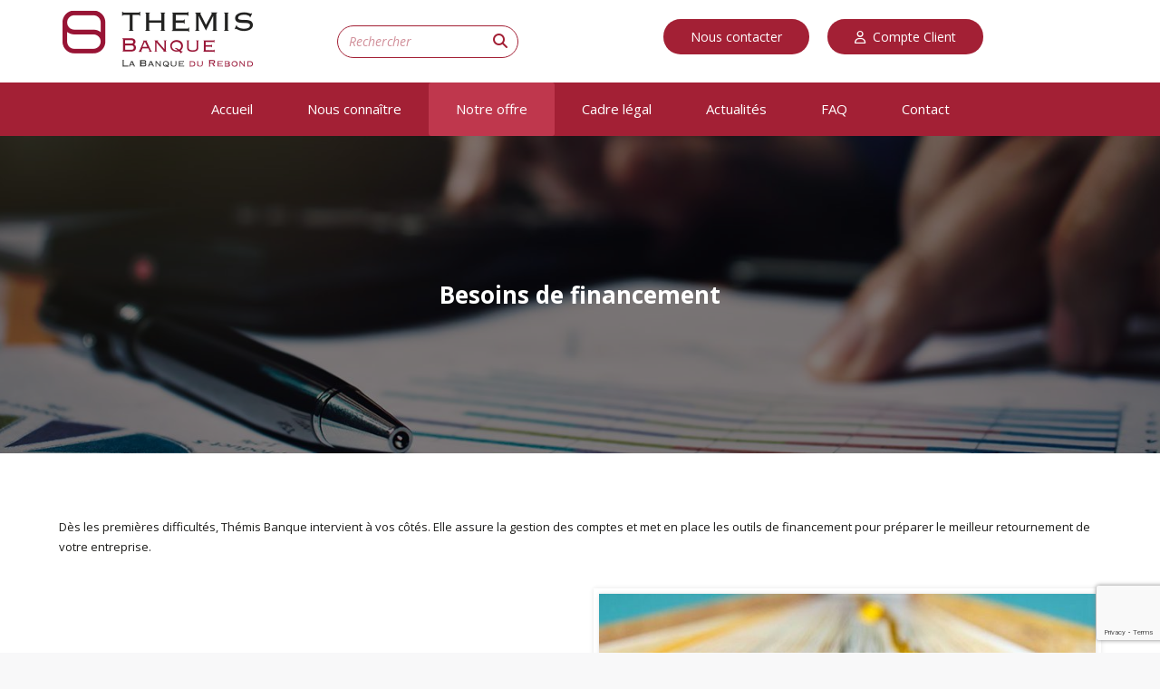

--- FILE ---
content_type: text/html; charset=UTF-8
request_url: https://themisbanque.com/besoin-financement/
body_size: 18483
content:
<!DOCTYPE html>
<!--[if !(IE 6) | !(IE 7) | !(IE 8)  ]><!-->
<html lang="fr-FR" class="no-js">
<!--<![endif]-->
<head>
	<meta charset="UTF-8" />
				<meta name="viewport" content="width=device-width, initial-scale=1, maximum-scale=1, user-scalable=0"/>
			<meta name="theme-color" content="#a32035"/>	<link rel="profile" href="https://gmpg.org/xfn/11" />
	<meta name='robots' content='index, follow, max-image-preview:large, max-snippet:-1, max-video-preview:-1' />
	<style>img:is([sizes="auto" i], [sizes^="auto," i]) { contain-intrinsic-size: 3000px 1500px }</style>
	
	<!-- This site is optimized with the Yoast SEO plugin v26.6 - https://yoast.com/wordpress/plugins/seo/ -->
	<title>Les outils de financement de Thémis Banque adaptés à votre entreprise</title>
	<meta name="description" content="Thémis Banque assure la gestion des comptes et met en place les outils de financement pour préparer le meilleur retournement de votre entreprise." />
	<link rel="canonical" href="https://themisbanque.com/besoin-financement/" />
	<meta property="og:locale" content="fr_FR" />
	<meta property="og:type" content="article" />
	<meta property="og:title" content="Les outils de financement de Thémis Banque adaptés à votre entreprise" />
	<meta property="og:description" content="Thémis Banque assure la gestion des comptes et met en place les outils de financement pour préparer le meilleur retournement de votre entreprise." />
	<meta property="og:url" content="https://themisbanque.com/besoin-financement/" />
	<meta property="og:site_name" content="Thémis Banque" />
	<meta property="article:modified_time" content="2019-01-21T16:10:49+00:00" />
	<meta property="og:image" content="https://themisbanque.com/wp-content/uploads/2019/10/defaut-themis-banque.jpg" />
	<meta property="og:image:width" content="600" />
	<meta property="og:image:height" content="399" />
	<meta property="og:image:type" content="image/jpeg" />
	<meta name="twitter:card" content="summary_large_image" />
	<meta name="twitter:label1" content="Durée de lecture estimée" />
	<meta name="twitter:data1" content="7 minutes" />
	<script type="application/ld+json" class="yoast-schema-graph">{"@context":"https://schema.org","@graph":[{"@type":"WebPage","@id":"https://themisbanque.com/besoin-financement/","url":"https://themisbanque.com/besoin-financement/","name":"Les outils de financement de Thémis Banque adaptés à votre entreprise","isPartOf":{"@id":"https://themisbanque.com/#website"},"primaryImageOfPage":{"@id":"https://themisbanque.com/besoin-financement/#primaryimage"},"image":{"@id":"https://themisbanque.com/besoin-financement/#primaryimage"},"thumbnailUrl":"https://themisbanque.com/wp-content/uploads/2019/10/defaut-themis-banque.jpg","datePublished":"2017-03-24T14:02:18+00:00","dateModified":"2019-01-21T16:10:49+00:00","description":"Thémis Banque assure la gestion des comptes et met en place les outils de financement pour préparer le meilleur retournement de votre entreprise.","breadcrumb":{"@id":"https://themisbanque.com/besoin-financement/#breadcrumb"},"inLanguage":"fr-FR","potentialAction":[{"@type":"ReadAction","target":["https://themisbanque.com/besoin-financement/"]}]},{"@type":"ImageObject","inLanguage":"fr-FR","@id":"https://themisbanque.com/besoin-financement/#primaryimage","url":"https://themisbanque.com/wp-content/uploads/2019/10/defaut-themis-banque.jpg","contentUrl":"https://themisbanque.com/wp-content/uploads/2019/10/defaut-themis-banque.jpg","width":600,"height":399,"caption":"defaut themis banque"},{"@type":"BreadcrumbList","@id":"https://themisbanque.com/besoin-financement/#breadcrumb","itemListElement":[{"@type":"ListItem","position":1,"name":"Accueil","item":"https://themisbanque.com/"},{"@type":"ListItem","position":2,"name":"Besoins de financement"}]},{"@type":"WebSite","@id":"https://themisbanque.com/#website","url":"https://themisbanque.com/","name":"Thémis Banque","description":"Thémis Banque - Analyser juste, agir vite","potentialAction":[{"@type":"SearchAction","target":{"@type":"EntryPoint","urlTemplate":"https://themisbanque.com/?s={search_term_string}"},"query-input":{"@type":"PropertyValueSpecification","valueRequired":true,"valueName":"search_term_string"}}],"inLanguage":"fr-FR"}]}</script>
	<!-- / Yoast SEO plugin. -->


<link rel='dns-prefetch' href='//fonts.googleapis.com' />
<style id='classic-theme-styles-inline-css'>
/*! This file is auto-generated */
.wp-block-button__link{color:#fff;background-color:#32373c;border-radius:9999px;box-shadow:none;text-decoration:none;padding:calc(.667em + 2px) calc(1.333em + 2px);font-size:1.125em}.wp-block-file__button{background:#32373c;color:#fff;text-decoration:none}
</style>
<style id='pdfemb-pdf-embedder-viewer-style-inline-css'>
.wp-block-pdfemb-pdf-embedder-viewer{max-width:none}

</style>
<link rel='stylesheet' id='awsm-ead-public-css' href='https://themisbanque.com/wp-content/plugins/embed-any-document/css/embed-public.min.css?ver=2.7.8' media='all' />
<style id='global-styles-inline-css'>
:root{--wp--preset--aspect-ratio--square: 1;--wp--preset--aspect-ratio--4-3: 4/3;--wp--preset--aspect-ratio--3-4: 3/4;--wp--preset--aspect-ratio--3-2: 3/2;--wp--preset--aspect-ratio--2-3: 2/3;--wp--preset--aspect-ratio--16-9: 16/9;--wp--preset--aspect-ratio--9-16: 9/16;--wp--preset--color--black: #000000;--wp--preset--color--cyan-bluish-gray: #abb8c3;--wp--preset--color--white: #FFF;--wp--preset--color--pale-pink: #f78da7;--wp--preset--color--vivid-red: #cf2e2e;--wp--preset--color--luminous-vivid-orange: #ff6900;--wp--preset--color--luminous-vivid-amber: #fcb900;--wp--preset--color--light-green-cyan: #7bdcb5;--wp--preset--color--vivid-green-cyan: #00d084;--wp--preset--color--pale-cyan-blue: #8ed1fc;--wp--preset--color--vivid-cyan-blue: #0693e3;--wp--preset--color--vivid-purple: #9b51e0;--wp--preset--color--accent: #a32035;--wp--preset--color--dark-gray: #111;--wp--preset--color--light-gray: #767676;--wp--preset--gradient--vivid-cyan-blue-to-vivid-purple: linear-gradient(135deg,rgba(6,147,227,1) 0%,rgb(155,81,224) 100%);--wp--preset--gradient--light-green-cyan-to-vivid-green-cyan: linear-gradient(135deg,rgb(122,220,180) 0%,rgb(0,208,130) 100%);--wp--preset--gradient--luminous-vivid-amber-to-luminous-vivid-orange: linear-gradient(135deg,rgba(252,185,0,1) 0%,rgba(255,105,0,1) 100%);--wp--preset--gradient--luminous-vivid-orange-to-vivid-red: linear-gradient(135deg,rgba(255,105,0,1) 0%,rgb(207,46,46) 100%);--wp--preset--gradient--very-light-gray-to-cyan-bluish-gray: linear-gradient(135deg,rgb(238,238,238) 0%,rgb(169,184,195) 100%);--wp--preset--gradient--cool-to-warm-spectrum: linear-gradient(135deg,rgb(74,234,220) 0%,rgb(151,120,209) 20%,rgb(207,42,186) 40%,rgb(238,44,130) 60%,rgb(251,105,98) 80%,rgb(254,248,76) 100%);--wp--preset--gradient--blush-light-purple: linear-gradient(135deg,rgb(255,206,236) 0%,rgb(152,150,240) 100%);--wp--preset--gradient--blush-bordeaux: linear-gradient(135deg,rgb(254,205,165) 0%,rgb(254,45,45) 50%,rgb(107,0,62) 100%);--wp--preset--gradient--luminous-dusk: linear-gradient(135deg,rgb(255,203,112) 0%,rgb(199,81,192) 50%,rgb(65,88,208) 100%);--wp--preset--gradient--pale-ocean: linear-gradient(135deg,rgb(255,245,203) 0%,rgb(182,227,212) 50%,rgb(51,167,181) 100%);--wp--preset--gradient--electric-grass: linear-gradient(135deg,rgb(202,248,128) 0%,rgb(113,206,126) 100%);--wp--preset--gradient--midnight: linear-gradient(135deg,rgb(2,3,129) 0%,rgb(40,116,252) 100%);--wp--preset--font-size--small: 13px;--wp--preset--font-size--medium: 20px;--wp--preset--font-size--large: 36px;--wp--preset--font-size--x-large: 42px;--wp--preset--spacing--20: 0.44rem;--wp--preset--spacing--30: 0.67rem;--wp--preset--spacing--40: 1rem;--wp--preset--spacing--50: 1.5rem;--wp--preset--spacing--60: 2.25rem;--wp--preset--spacing--70: 3.38rem;--wp--preset--spacing--80: 5.06rem;--wp--preset--shadow--natural: 6px 6px 9px rgba(0, 0, 0, 0.2);--wp--preset--shadow--deep: 12px 12px 50px rgba(0, 0, 0, 0.4);--wp--preset--shadow--sharp: 6px 6px 0px rgba(0, 0, 0, 0.2);--wp--preset--shadow--outlined: 6px 6px 0px -3px rgba(255, 255, 255, 1), 6px 6px rgba(0, 0, 0, 1);--wp--preset--shadow--crisp: 6px 6px 0px rgba(0, 0, 0, 1);}:where(.is-layout-flex){gap: 0.5em;}:where(.is-layout-grid){gap: 0.5em;}body .is-layout-flex{display: flex;}.is-layout-flex{flex-wrap: wrap;align-items: center;}.is-layout-flex > :is(*, div){margin: 0;}body .is-layout-grid{display: grid;}.is-layout-grid > :is(*, div){margin: 0;}:where(.wp-block-columns.is-layout-flex){gap: 2em;}:where(.wp-block-columns.is-layout-grid){gap: 2em;}:where(.wp-block-post-template.is-layout-flex){gap: 1.25em;}:where(.wp-block-post-template.is-layout-grid){gap: 1.25em;}.has-black-color{color: var(--wp--preset--color--black) !important;}.has-cyan-bluish-gray-color{color: var(--wp--preset--color--cyan-bluish-gray) !important;}.has-white-color{color: var(--wp--preset--color--white) !important;}.has-pale-pink-color{color: var(--wp--preset--color--pale-pink) !important;}.has-vivid-red-color{color: var(--wp--preset--color--vivid-red) !important;}.has-luminous-vivid-orange-color{color: var(--wp--preset--color--luminous-vivid-orange) !important;}.has-luminous-vivid-amber-color{color: var(--wp--preset--color--luminous-vivid-amber) !important;}.has-light-green-cyan-color{color: var(--wp--preset--color--light-green-cyan) !important;}.has-vivid-green-cyan-color{color: var(--wp--preset--color--vivid-green-cyan) !important;}.has-pale-cyan-blue-color{color: var(--wp--preset--color--pale-cyan-blue) !important;}.has-vivid-cyan-blue-color{color: var(--wp--preset--color--vivid-cyan-blue) !important;}.has-vivid-purple-color{color: var(--wp--preset--color--vivid-purple) !important;}.has-black-background-color{background-color: var(--wp--preset--color--black) !important;}.has-cyan-bluish-gray-background-color{background-color: var(--wp--preset--color--cyan-bluish-gray) !important;}.has-white-background-color{background-color: var(--wp--preset--color--white) !important;}.has-pale-pink-background-color{background-color: var(--wp--preset--color--pale-pink) !important;}.has-vivid-red-background-color{background-color: var(--wp--preset--color--vivid-red) !important;}.has-luminous-vivid-orange-background-color{background-color: var(--wp--preset--color--luminous-vivid-orange) !important;}.has-luminous-vivid-amber-background-color{background-color: var(--wp--preset--color--luminous-vivid-amber) !important;}.has-light-green-cyan-background-color{background-color: var(--wp--preset--color--light-green-cyan) !important;}.has-vivid-green-cyan-background-color{background-color: var(--wp--preset--color--vivid-green-cyan) !important;}.has-pale-cyan-blue-background-color{background-color: var(--wp--preset--color--pale-cyan-blue) !important;}.has-vivid-cyan-blue-background-color{background-color: var(--wp--preset--color--vivid-cyan-blue) !important;}.has-vivid-purple-background-color{background-color: var(--wp--preset--color--vivid-purple) !important;}.has-black-border-color{border-color: var(--wp--preset--color--black) !important;}.has-cyan-bluish-gray-border-color{border-color: var(--wp--preset--color--cyan-bluish-gray) !important;}.has-white-border-color{border-color: var(--wp--preset--color--white) !important;}.has-pale-pink-border-color{border-color: var(--wp--preset--color--pale-pink) !important;}.has-vivid-red-border-color{border-color: var(--wp--preset--color--vivid-red) !important;}.has-luminous-vivid-orange-border-color{border-color: var(--wp--preset--color--luminous-vivid-orange) !important;}.has-luminous-vivid-amber-border-color{border-color: var(--wp--preset--color--luminous-vivid-amber) !important;}.has-light-green-cyan-border-color{border-color: var(--wp--preset--color--light-green-cyan) !important;}.has-vivid-green-cyan-border-color{border-color: var(--wp--preset--color--vivid-green-cyan) !important;}.has-pale-cyan-blue-border-color{border-color: var(--wp--preset--color--pale-cyan-blue) !important;}.has-vivid-cyan-blue-border-color{border-color: var(--wp--preset--color--vivid-cyan-blue) !important;}.has-vivid-purple-border-color{border-color: var(--wp--preset--color--vivid-purple) !important;}.has-vivid-cyan-blue-to-vivid-purple-gradient-background{background: var(--wp--preset--gradient--vivid-cyan-blue-to-vivid-purple) !important;}.has-light-green-cyan-to-vivid-green-cyan-gradient-background{background: var(--wp--preset--gradient--light-green-cyan-to-vivid-green-cyan) !important;}.has-luminous-vivid-amber-to-luminous-vivid-orange-gradient-background{background: var(--wp--preset--gradient--luminous-vivid-amber-to-luminous-vivid-orange) !important;}.has-luminous-vivid-orange-to-vivid-red-gradient-background{background: var(--wp--preset--gradient--luminous-vivid-orange-to-vivid-red) !important;}.has-very-light-gray-to-cyan-bluish-gray-gradient-background{background: var(--wp--preset--gradient--very-light-gray-to-cyan-bluish-gray) !important;}.has-cool-to-warm-spectrum-gradient-background{background: var(--wp--preset--gradient--cool-to-warm-spectrum) !important;}.has-blush-light-purple-gradient-background{background: var(--wp--preset--gradient--blush-light-purple) !important;}.has-blush-bordeaux-gradient-background{background: var(--wp--preset--gradient--blush-bordeaux) !important;}.has-luminous-dusk-gradient-background{background: var(--wp--preset--gradient--luminous-dusk) !important;}.has-pale-ocean-gradient-background{background: var(--wp--preset--gradient--pale-ocean) !important;}.has-electric-grass-gradient-background{background: var(--wp--preset--gradient--electric-grass) !important;}.has-midnight-gradient-background{background: var(--wp--preset--gradient--midnight) !important;}.has-small-font-size{font-size: var(--wp--preset--font-size--small) !important;}.has-medium-font-size{font-size: var(--wp--preset--font-size--medium) !important;}.has-large-font-size{font-size: var(--wp--preset--font-size--large) !important;}.has-x-large-font-size{font-size: var(--wp--preset--font-size--x-large) !important;}
:where(.wp-block-post-template.is-layout-flex){gap: 1.25em;}:where(.wp-block-post-template.is-layout-grid){gap: 1.25em;}
:where(.wp-block-columns.is-layout-flex){gap: 2em;}:where(.wp-block-columns.is-layout-grid){gap: 2em;}
:root :where(.wp-block-pullquote){font-size: 1.5em;line-height: 1.6;}
</style>
<link rel='stylesheet' id='contact-form-7-css' href='https://themisbanque.com/wp-content/plugins/contact-form-7/includes/css/styles.css?ver=6.1.4' media='all' />
<link rel='stylesheet' id='wp-job-manager-job-listings-css' href='https://themisbanque.com/wp-content/plugins/wp-job-manager/assets/dist/css/job-listings.css?ver=598383a28ac5f9f156e4' media='all' />
<link rel='stylesheet' id='wppopups-base-css' href='https://themisbanque.com/wp-content/plugins/wp-popups-lite/src/assets/css/wppopups-base.css?ver=2.2.0.3' media='all' />
<link rel='stylesheet' id='the7-font-css' href='https://themisbanque.com/wp-content/themes/dt-the7/fonts/icomoon-the7-font/icomoon-the7-font.min.css?ver=12.10.0.1' media='all' />
<link rel='stylesheet' id='the7-awesome-fonts-css' href='https://themisbanque.com/wp-content/themes/dt-the7/fonts/FontAwesome/css/all.min.css?ver=12.10.0.1' media='all' />
<link rel='stylesheet' id='the7-awesome-fonts-back-css' href='https://themisbanque.com/wp-content/themes/dt-the7/fonts/FontAwesome/back-compat.min.css?ver=12.10.0.1' media='all' />
<link rel='stylesheet' id='the7-Defaults-css' href='https://themisbanque.com/wp-content/uploads/smile_fonts/Defaults/Defaults.css?ver=4e79f25fcc2c0476b985ba6f12d4e3c0' media='all' />
<link rel='stylesheet' id='js_composer_front-css' href='https://themisbanque.com/wp-content/plugins/js_composer/assets/css/js_composer.min.css?ver=8.7.1' media='all' />
<link rel='stylesheet' id='js_composer_custom_css-css' href='//themisbanque.com/wp-content/uploads/js_composer/custom.css?ver=8.7.1' media='all' />
<link rel='stylesheet' id='dt-web-fonts-css' href='https://fonts.googleapis.com/css?family=Open+Sans:400,400italic,600,700%7CRoboto:400,600,700' media='all' />
<link rel='stylesheet' id='dt-main-css' href='https://themisbanque.com/wp-content/themes/dt-the7/css/main.min.css?ver=12.10.0.1' media='all' />
<style id='dt-main-inline-css'>
body #load {
  display: block;
  height: 100%;
  overflow: hidden;
  position: fixed;
  width: 100%;
  z-index: 9901;
  opacity: 1;
  visibility: visible;
  transition: all .35s ease-out;
}
.load-wrap {
  width: 100%;
  height: 100%;
  background-position: center center;
  background-repeat: no-repeat;
  text-align: center;
  display: -ms-flexbox;
  display: -ms-flex;
  display: flex;
  -ms-align-items: center;
  -ms-flex-align: center;
  align-items: center;
  -ms-flex-flow: column wrap;
  flex-flow: column wrap;
  -ms-flex-pack: center;
  -ms-justify-content: center;
  justify-content: center;
}
.load-wrap > svg {
  position: absolute;
  top: 50%;
  left: 50%;
  transform: translate(-50%,-50%);
}
#load {
  background: var(--the7-elementor-beautiful-loading-bg,#ffffff);
  --the7-beautiful-spinner-color2: var(--the7-beautiful-spinner-color,#a32035);
}

</style>
<link rel='stylesheet' id='the7-custom-scrollbar-css' href='https://themisbanque.com/wp-content/themes/dt-the7/lib/custom-scrollbar/custom-scrollbar.min.css?ver=12.10.0.1' media='all' />
<link rel='stylesheet' id='the7-wpbakery-css' href='https://themisbanque.com/wp-content/themes/dt-the7/css/wpbakery.min.css?ver=12.10.0.1' media='all' />
<link rel='stylesheet' id='the7-core-css' href='https://themisbanque.com/wp-content/plugins/dt-the7-core/assets/css/post-type.min.css?ver=2.7.12' media='all' />
<link rel='stylesheet' id='the7-css-vars-css' href='https://themisbanque.com/wp-content/uploads/the7-css/css-vars.css?ver=ebbe852c38cf' media='all' />
<link rel='stylesheet' id='dt-custom-css' href='https://themisbanque.com/wp-content/uploads/the7-css/custom.css?ver=ebbe852c38cf' media='all' />
<link rel='stylesheet' id='dt-media-css' href='https://themisbanque.com/wp-content/uploads/the7-css/media.css?ver=ebbe852c38cf' media='all' />
<link rel='stylesheet' id='the7-mega-menu-css' href='https://themisbanque.com/wp-content/uploads/the7-css/mega-menu.css?ver=ebbe852c38cf' media='all' />
<link rel='stylesheet' id='the7-elements-css' href='https://themisbanque.com/wp-content/uploads/the7-css/post-type-dynamic.css?ver=ebbe852c38cf' media='all' />
<link rel='stylesheet' id='style-css' href='https://themisbanque.com/wp-content/themes/dt-the7/style.css?ver=12.10.0.1' media='all' />
<script src="https://themisbanque.com/wp-includes/js/jquery/jquery.min.js?ver=3.7.1" id="jquery-core-js"></script>
<script src="https://themisbanque.com/wp-includes/js/jquery/jquery-migrate.min.js?ver=3.4.1" id="jquery-migrate-js"></script>
<script id="dt-above-fold-js-extra">
var dtLocal = {"themeUrl":"https:\/\/themisbanque.com\/wp-content\/themes\/dt-the7","passText":"Pour voir ce contenu, entrer le mots de passe:","moreButtonText":{"loading":"Chargement...","loadMore":"Charger la suite"},"postID":"519","ajaxurl":"https:\/\/themisbanque.com\/wp-admin\/admin-ajax.php","REST":{"baseUrl":"https:\/\/themisbanque.com\/wp-json\/the7\/v1","endpoints":{"sendMail":"\/send-mail"}},"contactMessages":{"required":"One or more fields have an error. Please check and try again.","terms":"Please accept the privacy policy.","fillTheCaptchaError":"Please, fill the captcha."},"captchaSiteKey":"","ajaxNonce":"e2d33b0ff1","pageData":{"type":"page","template":"microsite","layout":null},"themeSettings":{"smoothScroll":"off","lazyLoading":false,"desktopHeader":{"height":150},"ToggleCaptionEnabled":"disabled","ToggleCaption":"Navigation","floatingHeader":{"showAfter":94,"showMenu":true,"height":115,"logo":{"showLogo":false,"html":"<img class=\" preload-me\" src=\"https:\/\/themisbanque.com\/wp-content\/uploads\/2017\/03\/logo-banque-themis-2017.png\" srcset=\"https:\/\/themisbanque.com\/wp-content\/uploads\/2017\/03\/logo-banque-themis-2017.png 104w, https:\/\/themisbanque.com\/wp-content\/uploads\/2017\/03\/logo-banque-themis-2017.png 104w\" width=\"104\" height=\"85\"   sizes=\"104px\" alt=\"Th\u00e9mis Banque\" \/>","url":"https:\/\/themisbanque.com\/"}},"topLine":{"floatingTopLine":{"logo":{"showLogo":false,"html":""}}},"mobileHeader":{"firstSwitchPoint":990,"secondSwitchPoint":500,"firstSwitchPointHeight":70,"secondSwitchPointHeight":56,"mobileToggleCaptionEnabled":"disabled","mobileToggleCaption":"Menu"},"stickyMobileHeaderFirstSwitch":{"logo":{"html":"<img class=\" preload-me\" src=\"https:\/\/themisbanque.com\/wp-content\/uploads\/2018\/11\/logo-themis-banque-2019.png\" srcset=\"https:\/\/themisbanque.com\/wp-content\/uploads\/2018\/11\/logo-themis-banque-2019.png 232w, https:\/\/themisbanque.com\/wp-content\/uploads\/2018\/11\/logo-themis-banque-2019-HD.png 464w\" width=\"232\" height=\"85\"   sizes=\"232px\" alt=\"Th\u00e9mis Banque\" \/>"}},"stickyMobileHeaderSecondSwitch":{"logo":{"html":"<img class=\" preload-me\" src=\"https:\/\/themisbanque.com\/wp-content\/uploads\/2018\/11\/logo-themis-banque-2019.png\" srcset=\"https:\/\/themisbanque.com\/wp-content\/uploads\/2018\/11\/logo-themis-banque-2019.png 232w, https:\/\/themisbanque.com\/wp-content\/uploads\/2018\/11\/logo-themis-banque-2019-HD.png 464w\" width=\"232\" height=\"85\"   sizes=\"232px\" alt=\"Th\u00e9mis Banque\" \/>"}},"sidebar":{"switchPoint":970},"boxedWidth":"1280px"},"VCMobileScreenWidth":"768"};
var dtShare = {"shareButtonText":{"facebook":"Share on Facebook","twitter":"Share on X","pinterest":"Pin it","linkedin":"Share on Linkedin","whatsapp":"Share on Whatsapp"},"overlayOpacity":"85"};
</script>
<script src="https://themisbanque.com/wp-content/themes/dt-the7/js/above-the-fold.min.js?ver=12.10.0.1" id="dt-above-fold-js"></script>
<script></script><link rel="https://api.w.org/" href="https://themisbanque.com/wp-json/" /><link rel="alternate" title="JSON" type="application/json" href="https://themisbanque.com/wp-json/wp/v2/pages/519" />
<link rel='shortlink' href='https://themisbanque.com/?p=519' />
<link rel="alternate" title="oEmbed (JSON)" type="application/json+oembed" href="https://themisbanque.com/wp-json/oembed/1.0/embed?url=https%3A%2F%2Fthemisbanque.com%2Fbesoin-financement%2F" />
<link rel="alternate" title="oEmbed (XML)" type="text/xml+oembed" href="https://themisbanque.com/wp-json/oembed/1.0/embed?url=https%3A%2F%2Fthemisbanque.com%2Fbesoin-financement%2F&#038;format=xml" />
<meta name="generator" content="Powered by WPBakery Page Builder - drag and drop page builder for WordPress."/>
<style data-type="vc_custom-css">h2 , h3 { font-size : 20px } 

.pad { margin-top : 0 }</style><meta name="generator" content="Powered by Slider Revolution 6.7.38 - responsive, Mobile-Friendly Slider Plugin for WordPress with comfortable drag and drop interface." />
<script type="text/javascript" id="the7-loader-script">
document.addEventListener("DOMContentLoaded", function(event) {
	var load = document.getElementById("load");
	if(!load.classList.contains('loader-removed')){
		var removeLoading = setTimeout(function() {
			load.className += " loader-removed";
		}, 300);
	}
});
</script>
		<link rel="icon" href="https://themisbanque.com/wp-content/uploads/2018/12/Logo-App-THEMIS-Banque-TB-16.png" type="image/png" sizes="16x16"/><link rel="icon" href="https://themisbanque.com/wp-content/uploads/2018/12/Logo-App-THEMIS-Banque-TB.png" type="image/png" sizes="32x32"/><link rel="apple-touch-icon" href="https://themisbanque.com/wp-content/uploads/2018/12/Logo-THEMIS-Banque-TB-60.png"><link rel="apple-touch-icon" sizes="76x76" href="https://themisbanque.com/wp-content/uploads/2018/12/Logo-THEMIS-Banque-TB-76.png"><link rel="apple-touch-icon" sizes="120x120" href="https://themisbanque.com/wp-content/uploads/2018/12/Logo-THEMIS-Banque-TB-120.png"><link rel="apple-touch-icon" sizes="152x152" href="https://themisbanque.com/wp-content/uploads/2018/12/Logo-THEMIS-Banque-TB-152.png"><script>function setREVStartSize(e){
			//window.requestAnimationFrame(function() {
				window.RSIW = window.RSIW===undefined ? window.innerWidth : window.RSIW;
				window.RSIH = window.RSIH===undefined ? window.innerHeight : window.RSIH;
				try {
					var pw = document.getElementById(e.c).parentNode.offsetWidth,
						newh;
					pw = pw===0 || isNaN(pw) || (e.l=="fullwidth" || e.layout=="fullwidth") ? window.RSIW : pw;
					e.tabw = e.tabw===undefined ? 0 : parseInt(e.tabw);
					e.thumbw = e.thumbw===undefined ? 0 : parseInt(e.thumbw);
					e.tabh = e.tabh===undefined ? 0 : parseInt(e.tabh);
					e.thumbh = e.thumbh===undefined ? 0 : parseInt(e.thumbh);
					e.tabhide = e.tabhide===undefined ? 0 : parseInt(e.tabhide);
					e.thumbhide = e.thumbhide===undefined ? 0 : parseInt(e.thumbhide);
					e.mh = e.mh===undefined || e.mh=="" || e.mh==="auto" ? 0 : parseInt(e.mh,0);
					if(e.layout==="fullscreen" || e.l==="fullscreen")
						newh = Math.max(e.mh,window.RSIH);
					else{
						e.gw = Array.isArray(e.gw) ? e.gw : [e.gw];
						for (var i in e.rl) if (e.gw[i]===undefined || e.gw[i]===0) e.gw[i] = e.gw[i-1];
						e.gh = e.el===undefined || e.el==="" || (Array.isArray(e.el) && e.el.length==0)? e.gh : e.el;
						e.gh = Array.isArray(e.gh) ? e.gh : [e.gh];
						for (var i in e.rl) if (e.gh[i]===undefined || e.gh[i]===0) e.gh[i] = e.gh[i-1];
											
						var nl = new Array(e.rl.length),
							ix = 0,
							sl;
						e.tabw = e.tabhide>=pw ? 0 : e.tabw;
						e.thumbw = e.thumbhide>=pw ? 0 : e.thumbw;
						e.tabh = e.tabhide>=pw ? 0 : e.tabh;
						e.thumbh = e.thumbhide>=pw ? 0 : e.thumbh;
						for (var i in e.rl) nl[i] = e.rl[i]<window.RSIW ? 0 : e.rl[i];
						sl = nl[0];
						for (var i in nl) if (sl>nl[i] && nl[i]>0) { sl = nl[i]; ix=i;}
						var m = pw>(e.gw[ix]+e.tabw+e.thumbw) ? 1 : (pw-(e.tabw+e.thumbw)) / (e.gw[ix]);
						newh =  (e.gh[ix] * m) + (e.tabh + e.thumbh);
					}
					var el = document.getElementById(e.c);
					if (el!==null && el) el.style.height = newh+"px";
					el = document.getElementById(e.c+"_wrapper");
					if (el!==null && el) {
						el.style.height = newh+"px";
						el.style.display = "block";
					}
				} catch(e){
					console.log("Failure at Presize of Slider:" + e)
				}
			//});
		  };</script>
<style type="text/css" data-type="vc_shortcodes-custom-css">.vc_custom_1495015143291{margin-bottom: 40px !important;}</style><noscript><style> .wpb_animate_when_almost_visible { opacity: 1; }</style></noscript><script>
  jQuery(document).ready(function(){
    jQuery('p.vc_tta-panel-sub-title').each(function( index ){
      jQuery(this).insertAfter( jQuery(this).parent().find('h4.vc_tta-panel-title span.vc_tta-title-text') );
    });
  });
</script>
<!-- Google Tag Manager -->
<script>(function(w,d,s,l,i){w[l]=w[l]||[];w[l].push({'gtm.start':
new Date().getTime(),event:'gtm.js'});var f=d.getElementsByTagName(s)[0],
j=d.createElement(s),dl=l!='dataLayer'?'&l='+l:'';j.async=true;j.src=
'https://www.googletagmanager.com/gtm.js?id='+i+dl;f.parentNode.insertBefore(j,f);
})(window,document,'script','dataLayer','GTM-TGV76J6');</script>
<!-- End Google Tag Manager --><style id='the7-custom-inline-css' type='text/css'>
.branding a img, .branding img {
    max-width: 100%;
    height: auto;
    margin-top: 15px;
    margin-right: 50px;
}

a.boutonpopup {
    background: #981735;
    color: white;
    padding: 10px;
    text-decoration: none;
    border-radius: 30px;
}

.spu-box.spu-position-bottom-right {
    bottom: 10px;
    right: 10px;
    top: auto;
    left: auto;
}

.wpb-js-composer .vc_tta-color-grey.vc_tta-style-flat .vc_tta-panel .vc_tta-panel-title>a {
    color: #1D1D1B;
}

overlay-search-microwidget .search-icon, .mini-search .search-icon {
    right: 12px;
    top: 39px;
}

 @media screen and (max-width: 951px) {
.mini-search .search-icon {
    right: 12px;
    top: 0px;
}
	 }

.vc_separator h3{
font-size: 24px;
line-height: 32px;
color : #a42035;
 }

#orphaned-shortcode-737b44ce741e9ffbae78c35a1650dc90:not(:hover) {
    background: #1d1d1b !important;
    color: #ffffff;
    margin-top: 0px;
}

#orphaned-shortcode-737b44ce741e9ffbae78c35a1650dc90:hover {
    margin-top: 0px;
}

#orphaned-shortcode-94f608c92c9efd976e2c4d3c4a032f05:not(:hover) {
    margin-top: 0px;
}

#orphaned-shortcode-94f608c92c9efd976e2c4d3c4a032f05:hover {
    margin-top: 0px;
}

.searchform input[type=text] {
    color: #a3a3a3;
}


.round {
border-radius : 5px  ; 
background-color : #007E40 ; 
color : white  ; 
padding : 2px   ; 
border-color: #007E40   ;   }

.actu { border-radius : 5px  ; 
background-color : rgb(35, 70, 158)  ; 
color : white  ; 
padding :  2px   ; 
border-color:  rgb(35, 70, 158)   ;   }

.links a  {color : rgb(35, 70, 158) ;  }





.bottom-text-block { padding-right : 50px } 

.branding a { margin-top : -40px } 


.single .post:not(.type-event) .post-thumbnail img {
    width: 50%;
}

 .content ul  { list-style-image: url('https://themisbanque.com/wp-content/uploads/puce/checked.svg')} 

.round-images .alignleft, .round-images .alignleft i, .round-images .alignleft img, .round-images .blur-effect, .round-images .rollover i, .round-images a.rollover, .round-images img {
    -webkit-border-radius: 10%;
    border-radius: 10%;
}


.vc_tta-panel-sub-title {
	margin: 0px !important;
}
</style>
</head>
<body id="the7-body" class="wp-singular page-template page-template-template-microsite page-template-template-microsite-php page page-id-519 wp-embed-responsive wp-theme-dt-the7 the7-core-ver-2.7.12 one-page-row fancy-header-on dt-responsive-on right-mobile-menu-close-icon ouside-menu-close-icon mobile-hamburger-close-bg-enable mobile-hamburger-close-bg-hover-enable  fade-medium-mobile-menu-close-icon fade-medium-menu-close-icon srcset-enabled btn-flat custom-btn-color custom-btn-hover-color phantom-sticky phantom-shadow-decoration phantom-logo-off sticky-mobile-header top-header first-switch-logo-left first-switch-menu-right second-switch-logo-left second-switch-menu-right right-mobile-menu layzr-loading-on popup-message-style the7-ver-12.10.0.1 dt-fa-compatibility themis-banque wpb-js-composer js-comp-ver-8.7.1 vc_responsive">
<!-- The7 12.10.0.1 -->
<div id="load" class="ring-loader">
	<div class="load-wrap">
<style type="text/css">
    .the7-spinner {
        width: 72px;
        height: 72px;
        position: relative;
    }
    .the7-spinner > div {
        border-radius: 50%;
        width: 9px;
        left: 0;
        box-sizing: border-box;
        display: block;
        position: absolute;
        border: 9px solid #fff;
        width: 72px;
        height: 72px;
    }
    .the7-spinner-ring-bg{
        opacity: 0.25;
    }
    div.the7-spinner-ring {
        animation: spinner-animation 0.8s cubic-bezier(1, 1, 1, 1) infinite;
        border-color:var(--the7-beautiful-spinner-color2) transparent transparent transparent;
    }

    @keyframes spinner-animation{
        from{
            transform: rotate(0deg);
        }
        to {
            transform: rotate(360deg);
        }
    }
</style>

<div class="the7-spinner">
    <div class="the7-spinner-ring-bg"></div>
    <div class="the7-spinner-ring"></div>
</div></div>
</div>
<div id="page" >
	<a class="skip-link screen-reader-text" href="#content">Contenu en pleine largeur</a>

<div class="masthead classic-header center bg-behind-menu widgets full-height shadow-mobile-header-decoration small-mobile-menu-icon mobile-menu-icon-bg-on mobile-menu-icon-hover-bg-on dt-parent-menu-clickable show-sub-menu-on-hover" >

	<div class="top-bar top-bar-empty top-bar-line-hide">
	<div class="top-bar-bg" ></div>
	<div class="mini-widgets left-widgets"></div><div class="mini-widgets right-widgets"></div></div>

	<header class="header-bar" role="banner">

		<div class="branding">
	<div id="site-title" class="assistive-text">Thémis Banque</div>
	<div id="site-description" class="assistive-text">Thémis Banque &#8211; Analyser juste, agir vite</div>
	<a class="" href="https://themisbanque.com/"><img class=" preload-me" src="https://themisbanque.com/wp-content/uploads/2018/11/logo-themis-banque-2019.png" srcset="https://themisbanque.com/wp-content/uploads/2018/11/logo-themis-banque-2019.png 232w, https://themisbanque.com/wp-content/uploads/2018/11/logo-themis-banque-2019-HD.png 464w" width="232" height="85"   sizes="232px" alt="Thémis Banque" /></a><div class="mini-widgets"><div class="mini-search show-on-desktop near-logo-first-switch near-logo-second-switch classic-search custom-icon"><form class="searchform mini-widget-searchform" role="search" method="get" action="https://themisbanque.com/">

	<div class="screen-reader-text">Search:</div>

	
		<input type="text" aria-label="Search" class="field searchform-s" name="s" value="" placeholder="Rechercher" title="Search form"/>
		<a href="" class="search-icon"  aria-label="Search"><i class="fas fa-search" aria-hidden="true"></i></a>

			<input type="submit" class="assistive-text searchsubmit" value="Go!"/>
</form>
</div></div><div class="mini-widgets"><div class="text-area show-on-desktop in-menu-first-switch in-menu-second-switch"><style type="text/css" data-type="the7_shortcodes-inline-css">#orphaned-shortcode-eda7eb98f41831cacd1c60a6a296df5c.ico-right-side > i {
  margin-right: 0px;
  margin-left: 8px;
}
#orphaned-shortcode-eda7eb98f41831cacd1c60a6a296df5c > i {
  margin-right: 8px;
}</style>
<p><a href="https://themisbanque.com/contact/" class="default-btn-shortcode dt-btn dt-btn-m link-hover-off btn-inline-left " target="_blank" id="orphaned-shortcode-eda7eb98f41831cacd1c60a6a296df5c" rel="noopener"><span>Nous contacter</span></a></p>
</div><div class="text-area show-on-desktop near-logo-first-switch in-menu-second-switch"><style type="text/css" data-type="the7_shortcodes-inline-css">#orphaned-shortcode-352c111d183e207492a4e48fcc7dcde8.ico-right-side > i {
  margin-right: 0px;
  margin-left: 8px;
}
#orphaned-shortcode-352c111d183e207492a4e48fcc7dcde8 > i {
  margin-right: 8px;
}</style>
<p><a href="https://banqueenligne.banque-fiducial.fr" class="default-btn-shortcode dt-btn dt-btn-m link-hover-off btn-inline-left " target="_blank" id="orphaned-shortcode-352c111d183e207492a4e48fcc7dcde8" rel="noopener"><i class="far fa-user"></i><span>Compte Client</span></a></p>
</div></div></div>

		<nav class="navigation">

			<ul id="primary-menu" class="main-nav bg-outline-decoration hover-bg-decoration active-bg-decoration outside-item-double-margin"><li class="menu-item menu-item-type-post_type menu-item-object-page menu-item-home menu-item-790 first depth-0"><a href='https://themisbanque.com/' data-level='1'><span class="menu-item-text"><span class="menu-text">Accueil</span></span></a></li> <li class="menu-item menu-item-type-custom menu-item-object-custom menu-item-has-children menu-item-791 has-children depth-0"><a data-level='1' aria-haspopup='true' aria-expanded='false'><span class="menu-item-text"><span class="menu-text">Nous connaître</span></span></a><ul class="sub-nav hover-style-bg level-arrows-on" role="group"><li class="menu-item menu-item-type-post_type menu-item-object-page menu-item-792 first depth-1"><a href='https://themisbanque.com/presentation-de-banque/' data-level='2'><span class="menu-item-text"><span class="menu-text">Présentation de la banque</span></span></a></li> <li class="menu-item menu-item-type-post_type menu-item-object-page menu-item-794 depth-1"><a href='https://themisbanque.com/dispositif-commercial/' data-level='2'><span class="menu-item-text"><span class="menu-text">Notre dispositif d’experts Themis Banque</span></span></a></li> <li class="menu-item menu-item-type-post_type menu-item-object-page menu-item-880 depth-1"><a href='https://themisbanque.com/nos-partenaires/' data-level='2'><span class="menu-item-text"><span class="menu-text">Nos partenaires</span></span></a></li> </ul></li> <li class="menu-item menu-item-type-post_type menu-item-object-page current-menu-ancestor current-menu-parent current_page_parent current_page_ancestor menu-item-has-children menu-item-796 act has-children depth-0"><a href='https://themisbanque.com/services/' data-level='1' aria-haspopup='true' aria-expanded='false'><span class="menu-item-text"><span class="menu-text">Notre offre</span></span></a><ul class="sub-nav hover-style-bg level-arrows-on" role="group"><li class="menu-item menu-item-type-post_type menu-item-object-page menu-item-has-children menu-item-797 first has-children depth-1"><a href='https://themisbanque.com/ouvrir-un-compte/' data-level='2' aria-haspopup='true' aria-expanded='false'><span class="menu-item-text"><span class="menu-text">Ouvrir un compte</span></span></a><ul class="sub-nav hover-style-bg level-arrows-on" role="group"><li class="menu-item menu-item-type-custom menu-item-object-custom menu-item-798 first depth-2"><a href='https://themisbanque.com/themis-banque/ouvrir-un-compte#!/rapidité' data-level='3'><span class="menu-item-text"><span class="menu-text">Rapidité de la procédure d&rsquo;ouverture</span></span></a></li> <li class="menu-item menu-item-type-custom menu-item-object-custom menu-item-19122 depth-2"><a href='https://themisbanque.com/ouvrir-un-compte#!/ouverturecompte' data-level='3'><span class="menu-item-text"><span class="menu-text">Ouverture de compte à distance</span></span></a></li> <li class="menu-item menu-item-type-custom menu-item-object-custom menu-item-799 depth-2"><a href='https://themisbanque.com/ouvrir-un-compte#!/distance' data-level='3'><span class="menu-item-text"><span class="menu-text">La banque à distance</span></span></a></li> <li class="menu-item menu-item-type-custom menu-item-object-custom menu-item-800 depth-2"><a href='https://themisbanque.com/ouvrir-un-compte#!/documents' data-level='3'><span class="menu-item-text"><span class="menu-text">Les documents à fournir</span></span></a></li> </ul></li> <li class="menu-item menu-item-type-post_type menu-item-object-page menu-item-19121 depth-1"><a href='https://themisbanque.com/nouvelle-procedure-de-sortie-de-crise/' data-level='2'><span class="menu-item-text"><span class="menu-text">Nouvelle procédure de sortie de crise</span></span></a></li> <li class="menu-item menu-item-type-post_type menu-item-object-page menu-item-has-children menu-item-801 has-children depth-1"><a href='https://themisbanque.com/gerer-les-flux/' data-level='2' aria-haspopup='true' aria-expanded='false'><span class="menu-item-text"><span class="menu-text">Gérer les flux</span></span></a><ul class="sub-nav hover-style-bg level-arrows-on" role="group"><li class="menu-item menu-item-type-custom menu-item-object-custom menu-item-802 first depth-2"><a href='https://themisbanque.com/gerer-les-flux#!/pff' data-level='3'><span class="menu-item-text"><span class="menu-text">Plateforme PFF</span></span></a></li> <li class="menu-item menu-item-type-custom menu-item-object-custom menu-item-803 depth-2"><a href='https://themisbanque.com/gerer-les-flux#!/signature' data-level='3'><span class="menu-item-text"><span class="menu-text">La signature électronique</span></span></a></li> <li class="menu-item menu-item-type-custom menu-item-object-custom menu-item-804 depth-2"><a href='https://themisbanque.com/gerer-les-flux#!/recette' data-level='3'><span class="menu-item-text"><span class="menu-text">Centralisation des recettes</span></span></a></li> <li class="menu-item menu-item-type-custom menu-item-object-custom menu-item-805 depth-2"><a href='https://themisbanque.com/gerer-les-flux#!/protocole' data-level='3'><span class="menu-item-text"><span class="menu-text">Protocoles d&rsquo;échanges</span></span></a></li> <li class="menu-item menu-item-type-custom menu-item-object-custom menu-item-806 depth-2"><a href='https://themisbanque.com/gerer-les-flux#!/sepa' data-level='3'><span class="menu-item-text"><span class="menu-text">Prélèvement SEPA</span></span></a></li> </ul></li> <li class="menu-item menu-item-type-post_type menu-item-object-page current-menu-item page_item page-item-519 current_page_item menu-item-has-children menu-item-807 act has-children depth-1"><a href='https://themisbanque.com/besoin-financement/' data-level='2' aria-haspopup='true' aria-expanded='false'><span class="menu-item-text"><span class="menu-text">Besoins de financement</span></span></a><ul class="sub-nav hover-style-bg level-arrows-on" role="group"><li class="menu-item menu-item-type-custom menu-item-object-custom menu-item-808 first depth-2"><a href='#!/daily' data-level='3'><span class="menu-item-text"><span class="menu-text">Loi Dailly</span></span></a></li> <li class="menu-item menu-item-type-custom menu-item-object-custom menu-item-809 depth-2"><a href='#!/MCNE' data-level='3'><span class="menu-item-text"><span class="menu-text">MCNE</span></span></a></li> <li class="menu-item menu-item-type-custom menu-item-object-custom menu-item-810 depth-2"><a href='#!/escompte' data-level='3'><span class="menu-item-text"><span class="menu-text">Escompte</span></span></a></li> <li class="menu-item menu-item-type-custom menu-item-object-custom menu-item-811 depth-2"><a href='#!/doc' data-level='3'><span class="menu-item-text"><span class="menu-text">Crédit  Documentaire  à l’importation ou à l’exportation</span></span></a></li> <li class="menu-item menu-item-type-custom menu-item-object-custom menu-item-812 depth-2"><a href='#!/trésor' data-level='3'><span class="menu-item-text"><span class="menu-text">Crédit trésorerie</span></span></a></li> <li class="menu-item menu-item-type-custom menu-item-object-custom menu-item-813 depth-2"><a href='#!/stock' data-level='3'><span class="menu-item-text"><span class="menu-text">Avance sur stock</span></span></a></li> <li class="menu-item menu-item-type-custom menu-item-object-custom menu-item-902 depth-2"><a href='#!/caution' data-level='3'><span class="menu-item-text"><span class="menu-text">Caution bancaire</span></span></a></li> </ul></li> </ul></li> <li class="menu-item menu-item-type-post_type menu-item-object-page menu-item-has-children menu-item-815 has-children depth-0"><a href='https://themisbanque.com/cadre-legal/' data-level='1' aria-haspopup='true' aria-expanded='false'><span class="menu-item-text"><span class="menu-text">Cadre légal</span></span></a><ul class="sub-nav hover-style-bg level-arrows-on" role="group"><li class="menu-item menu-item-type-post_type menu-item-object-page menu-item-has-children menu-item-816 first has-children depth-1"><a href='https://themisbanque.com/procedures-preventives/' data-level='2' aria-haspopup='true' aria-expanded='false'><span class="menu-item-text"><span class="menu-text">Procédures préventives</span></span></a><ul class="sub-nav hover-style-bg level-arrows-on" role="group"><li class="menu-item menu-item-type-custom menu-item-object-custom menu-item-817 first depth-2"><a href='https://themisbanque.com/procedures-preventives#!/mandat' data-level='3'><span class="menu-item-text"><span class="menu-text">Mandat ad&rsquo;hoc</span></span></a></li> <li class="menu-item menu-item-type-custom menu-item-object-custom menu-item-818 depth-2"><a href='https://themisbanque.com/procedures-preventives#!/conciliation' data-level='3'><span class="menu-item-text"><span class="menu-text">Conciliation</span></span></a></li> </ul></li> <li class="menu-item menu-item-type-post_type menu-item-object-page menu-item-has-children menu-item-821 has-children depth-1"><a href='https://themisbanque.com/procedures-collectives/' data-level='2' aria-haspopup='true' aria-expanded='false'><span class="menu-item-text"><span class="menu-text">Procédures collectives</span></span></a><ul class="sub-nav hover-style-bg level-arrows-on" role="group"><li class="menu-item menu-item-type-custom menu-item-object-custom menu-item-826 first depth-2"><a href='https://themisbanque.com/procedures-collectives#!/sauv' data-level='3'><span class="menu-item-text"><span class="menu-text">Plan de sauvegarde</span></span></a></li> <li class="menu-item menu-item-type-custom menu-item-object-custom menu-item-1380 depth-2"><a href='https://themisbanque.com/procedures-collectives/#!/continuation' data-level='3'><span class="menu-item-text"><span class="menu-text">Plan de continuation</span></span></a></li> <li class="menu-item menu-item-type-custom menu-item-object-custom menu-item-822 depth-2"><a href='https://themisbanque.com/procedures-collectives#!/sauvegarde' data-level='3'><span class="menu-item-text"><span class="menu-text">Procédure de sauvegarde</span></span></a></li> <li class="menu-item menu-item-type-custom menu-item-object-custom menu-item-823 depth-2"><a href='https://themisbanque.com/procedures-collectives#!/financiere' data-level='3'><span class="menu-item-text"><span class="menu-text">Sauvegarde financière</span></span></a></li> <li class="menu-item menu-item-type-custom menu-item-object-custom menu-item-824 depth-2"><a href='https://themisbanque.com/procedures-collectives#!/redressement' data-level='3'><span class="menu-item-text"><span class="menu-text">Redressement judiciaire</span></span></a></li> <li class="menu-item menu-item-type-custom menu-item-object-custom menu-item-825 depth-2"><a href='https://themisbanque.com/procedures-collectives#!/liquidation' data-level='3'><span class="menu-item-text"><span class="menu-text">Liquidation judiciaire</span></span></a></li> </ul></li> </ul></li> <li class="menu-item menu-item-type-post_type menu-item-object-page menu-item-828 depth-0"><a href='https://themisbanque.com/actualites/' data-level='1'><span class="menu-item-text"><span class="menu-text">Actualités</span></span></a></li> <li class="menu-item menu-item-type-post_type menu-item-object-page menu-item-833 depth-0"><a href='https://themisbanque.com/faq/' data-level='1'><span class="menu-item-text"><span class="menu-text">FAQ</span></span></a></li> <li class="menu-item menu-item-type-post_type menu-item-object-page menu-item-has-children menu-item-834 last has-children depth-0"><a href='https://themisbanque.com/contact/' data-level='1' aria-haspopup='true' aria-expanded='false'><span class="menu-item-text"><span class="menu-text">Contact</span></span></a><ul class="sub-nav hover-style-bg level-arrows-on" role="group"><li class="menu-item menu-item-type-post_type menu-item-object-page menu-item-896 first depth-1"><a href='https://themisbanque.com/contact/' data-level='2'><span class="menu-item-text"><span class="menu-text">Contactez-nous</span></span></a></li> <li class="menu-item menu-item-type-post_type menu-item-object-page menu-item-857 depth-1"><a href='https://themisbanque.com/rejoignez-nous/' data-level='2'><span class="menu-item-text"><span class="menu-text">Rejoignez-nous</span></span></a></li> </ul></li> </ul>
			
		</nav>

	</header>

</div>
<div role="navigation" aria-label="Main Menu" class="dt-mobile-header mobile-menu-show-divider">
	<div class="dt-close-mobile-menu-icon" aria-label="Close" role="button" tabindex="0"><div class="close-line-wrap"><span class="close-line"></span><span class="close-line"></span><span class="close-line"></span></div></div>	<ul id="mobile-menu" class="mobile-main-nav">
		<li class="menu-item menu-item-type-post_type menu-item-object-page menu-item-home menu-item-790 first depth-0"><a href='https://themisbanque.com/' data-level='1'><span class="menu-item-text"><span class="menu-text">Accueil</span></span></a></li> <li class="menu-item menu-item-type-custom menu-item-object-custom menu-item-has-children menu-item-791 has-children depth-0"><a data-level='1' aria-haspopup='true' aria-expanded='false'><span class="menu-item-text"><span class="menu-text">Nous connaître</span></span></a><ul class="sub-nav hover-style-bg level-arrows-on" role="group"><li class="menu-item menu-item-type-post_type menu-item-object-page menu-item-792 first depth-1"><a href='https://themisbanque.com/presentation-de-banque/' data-level='2'><span class="menu-item-text"><span class="menu-text">Présentation de la banque</span></span></a></li> <li class="menu-item menu-item-type-post_type menu-item-object-page menu-item-794 depth-1"><a href='https://themisbanque.com/dispositif-commercial/' data-level='2'><span class="menu-item-text"><span class="menu-text">Notre dispositif d’experts Themis Banque</span></span></a></li> <li class="menu-item menu-item-type-post_type menu-item-object-page menu-item-880 depth-1"><a href='https://themisbanque.com/nos-partenaires/' data-level='2'><span class="menu-item-text"><span class="menu-text">Nos partenaires</span></span></a></li> </ul></li> <li class="menu-item menu-item-type-post_type menu-item-object-page current-menu-ancestor current-menu-parent current_page_parent current_page_ancestor menu-item-has-children menu-item-796 act has-children depth-0"><a href='https://themisbanque.com/services/' data-level='1' aria-haspopup='true' aria-expanded='false'><span class="menu-item-text"><span class="menu-text">Notre offre</span></span></a><ul class="sub-nav hover-style-bg level-arrows-on" role="group"><li class="menu-item menu-item-type-post_type menu-item-object-page menu-item-has-children menu-item-797 first has-children depth-1"><a href='https://themisbanque.com/ouvrir-un-compte/' data-level='2' aria-haspopup='true' aria-expanded='false'><span class="menu-item-text"><span class="menu-text">Ouvrir un compte</span></span></a><ul class="sub-nav hover-style-bg level-arrows-on" role="group"><li class="menu-item menu-item-type-custom menu-item-object-custom menu-item-798 first depth-2"><a href='https://themisbanque.com/themis-banque/ouvrir-un-compte#!/rapidité' data-level='3'><span class="menu-item-text"><span class="menu-text">Rapidité de la procédure d&rsquo;ouverture</span></span></a></li> <li class="menu-item menu-item-type-custom menu-item-object-custom menu-item-19122 depth-2"><a href='https://themisbanque.com/ouvrir-un-compte#!/ouverturecompte' data-level='3'><span class="menu-item-text"><span class="menu-text">Ouverture de compte à distance</span></span></a></li> <li class="menu-item menu-item-type-custom menu-item-object-custom menu-item-799 depth-2"><a href='https://themisbanque.com/ouvrir-un-compte#!/distance' data-level='3'><span class="menu-item-text"><span class="menu-text">La banque à distance</span></span></a></li> <li class="menu-item menu-item-type-custom menu-item-object-custom menu-item-800 depth-2"><a href='https://themisbanque.com/ouvrir-un-compte#!/documents' data-level='3'><span class="menu-item-text"><span class="menu-text">Les documents à fournir</span></span></a></li> </ul></li> <li class="menu-item menu-item-type-post_type menu-item-object-page menu-item-19121 depth-1"><a href='https://themisbanque.com/nouvelle-procedure-de-sortie-de-crise/' data-level='2'><span class="menu-item-text"><span class="menu-text">Nouvelle procédure de sortie de crise</span></span></a></li> <li class="menu-item menu-item-type-post_type menu-item-object-page menu-item-has-children menu-item-801 has-children depth-1"><a href='https://themisbanque.com/gerer-les-flux/' data-level='2' aria-haspopup='true' aria-expanded='false'><span class="menu-item-text"><span class="menu-text">Gérer les flux</span></span></a><ul class="sub-nav hover-style-bg level-arrows-on" role="group"><li class="menu-item menu-item-type-custom menu-item-object-custom menu-item-802 first depth-2"><a href='https://themisbanque.com/gerer-les-flux#!/pff' data-level='3'><span class="menu-item-text"><span class="menu-text">Plateforme PFF</span></span></a></li> <li class="menu-item menu-item-type-custom menu-item-object-custom menu-item-803 depth-2"><a href='https://themisbanque.com/gerer-les-flux#!/signature' data-level='3'><span class="menu-item-text"><span class="menu-text">La signature électronique</span></span></a></li> <li class="menu-item menu-item-type-custom menu-item-object-custom menu-item-804 depth-2"><a href='https://themisbanque.com/gerer-les-flux#!/recette' data-level='3'><span class="menu-item-text"><span class="menu-text">Centralisation des recettes</span></span></a></li> <li class="menu-item menu-item-type-custom menu-item-object-custom menu-item-805 depth-2"><a href='https://themisbanque.com/gerer-les-flux#!/protocole' data-level='3'><span class="menu-item-text"><span class="menu-text">Protocoles d&rsquo;échanges</span></span></a></li> <li class="menu-item menu-item-type-custom menu-item-object-custom menu-item-806 depth-2"><a href='https://themisbanque.com/gerer-les-flux#!/sepa' data-level='3'><span class="menu-item-text"><span class="menu-text">Prélèvement SEPA</span></span></a></li> </ul></li> <li class="menu-item menu-item-type-post_type menu-item-object-page current-menu-item page_item page-item-519 current_page_item menu-item-has-children menu-item-807 act has-children depth-1"><a href='https://themisbanque.com/besoin-financement/' data-level='2' aria-haspopup='true' aria-expanded='false'><span class="menu-item-text"><span class="menu-text">Besoins de financement</span></span></a><ul class="sub-nav hover-style-bg level-arrows-on" role="group"><li class="menu-item menu-item-type-custom menu-item-object-custom menu-item-808 first depth-2"><a href='#!/daily' data-level='3'><span class="menu-item-text"><span class="menu-text">Loi Dailly</span></span></a></li> <li class="menu-item menu-item-type-custom menu-item-object-custom menu-item-809 depth-2"><a href='#!/MCNE' data-level='3'><span class="menu-item-text"><span class="menu-text">MCNE</span></span></a></li> <li class="menu-item menu-item-type-custom menu-item-object-custom menu-item-810 depth-2"><a href='#!/escompte' data-level='3'><span class="menu-item-text"><span class="menu-text">Escompte</span></span></a></li> <li class="menu-item menu-item-type-custom menu-item-object-custom menu-item-811 depth-2"><a href='#!/doc' data-level='3'><span class="menu-item-text"><span class="menu-text">Crédit  Documentaire  à l’importation ou à l’exportation</span></span></a></li> <li class="menu-item menu-item-type-custom menu-item-object-custom menu-item-812 depth-2"><a href='#!/trésor' data-level='3'><span class="menu-item-text"><span class="menu-text">Crédit trésorerie</span></span></a></li> <li class="menu-item menu-item-type-custom menu-item-object-custom menu-item-813 depth-2"><a href='#!/stock' data-level='3'><span class="menu-item-text"><span class="menu-text">Avance sur stock</span></span></a></li> <li class="menu-item menu-item-type-custom menu-item-object-custom menu-item-902 depth-2"><a href='#!/caution' data-level='3'><span class="menu-item-text"><span class="menu-text">Caution bancaire</span></span></a></li> </ul></li> </ul></li> <li class="menu-item menu-item-type-post_type menu-item-object-page menu-item-has-children menu-item-815 has-children depth-0"><a href='https://themisbanque.com/cadre-legal/' data-level='1' aria-haspopup='true' aria-expanded='false'><span class="menu-item-text"><span class="menu-text">Cadre légal</span></span></a><ul class="sub-nav hover-style-bg level-arrows-on" role="group"><li class="menu-item menu-item-type-post_type menu-item-object-page menu-item-has-children menu-item-816 first has-children depth-1"><a href='https://themisbanque.com/procedures-preventives/' data-level='2' aria-haspopup='true' aria-expanded='false'><span class="menu-item-text"><span class="menu-text">Procédures préventives</span></span></a><ul class="sub-nav hover-style-bg level-arrows-on" role="group"><li class="menu-item menu-item-type-custom menu-item-object-custom menu-item-817 first depth-2"><a href='https://themisbanque.com/procedures-preventives#!/mandat' data-level='3'><span class="menu-item-text"><span class="menu-text">Mandat ad&rsquo;hoc</span></span></a></li> <li class="menu-item menu-item-type-custom menu-item-object-custom menu-item-818 depth-2"><a href='https://themisbanque.com/procedures-preventives#!/conciliation' data-level='3'><span class="menu-item-text"><span class="menu-text">Conciliation</span></span></a></li> </ul></li> <li class="menu-item menu-item-type-post_type menu-item-object-page menu-item-has-children menu-item-821 has-children depth-1"><a href='https://themisbanque.com/procedures-collectives/' data-level='2' aria-haspopup='true' aria-expanded='false'><span class="menu-item-text"><span class="menu-text">Procédures collectives</span></span></a><ul class="sub-nav hover-style-bg level-arrows-on" role="group"><li class="menu-item menu-item-type-custom menu-item-object-custom menu-item-826 first depth-2"><a href='https://themisbanque.com/procedures-collectives#!/sauv' data-level='3'><span class="menu-item-text"><span class="menu-text">Plan de sauvegarde</span></span></a></li> <li class="menu-item menu-item-type-custom menu-item-object-custom menu-item-1380 depth-2"><a href='https://themisbanque.com/procedures-collectives/#!/continuation' data-level='3'><span class="menu-item-text"><span class="menu-text">Plan de continuation</span></span></a></li> <li class="menu-item menu-item-type-custom menu-item-object-custom menu-item-822 depth-2"><a href='https://themisbanque.com/procedures-collectives#!/sauvegarde' data-level='3'><span class="menu-item-text"><span class="menu-text">Procédure de sauvegarde</span></span></a></li> <li class="menu-item menu-item-type-custom menu-item-object-custom menu-item-823 depth-2"><a href='https://themisbanque.com/procedures-collectives#!/financiere' data-level='3'><span class="menu-item-text"><span class="menu-text">Sauvegarde financière</span></span></a></li> <li class="menu-item menu-item-type-custom menu-item-object-custom menu-item-824 depth-2"><a href='https://themisbanque.com/procedures-collectives#!/redressement' data-level='3'><span class="menu-item-text"><span class="menu-text">Redressement judiciaire</span></span></a></li> <li class="menu-item menu-item-type-custom menu-item-object-custom menu-item-825 depth-2"><a href='https://themisbanque.com/procedures-collectives#!/liquidation' data-level='3'><span class="menu-item-text"><span class="menu-text">Liquidation judiciaire</span></span></a></li> </ul></li> </ul></li> <li class="menu-item menu-item-type-post_type menu-item-object-page menu-item-828 depth-0"><a href='https://themisbanque.com/actualites/' data-level='1'><span class="menu-item-text"><span class="menu-text">Actualités</span></span></a></li> <li class="menu-item menu-item-type-post_type menu-item-object-page menu-item-833 depth-0"><a href='https://themisbanque.com/faq/' data-level='1'><span class="menu-item-text"><span class="menu-text">FAQ</span></span></a></li> <li class="menu-item menu-item-type-post_type menu-item-object-page menu-item-has-children menu-item-834 last has-children depth-0"><a href='https://themisbanque.com/contact/' data-level='1' aria-haspopup='true' aria-expanded='false'><span class="menu-item-text"><span class="menu-text">Contact</span></span></a><ul class="sub-nav hover-style-bg level-arrows-on" role="group"><li class="menu-item menu-item-type-post_type menu-item-object-page menu-item-896 first depth-1"><a href='https://themisbanque.com/contact/' data-level='2'><span class="menu-item-text"><span class="menu-text">Contactez-nous</span></span></a></li> <li class="menu-item menu-item-type-post_type menu-item-object-page menu-item-857 depth-1"><a href='https://themisbanque.com/rejoignez-nous/' data-level='2'><span class="menu-item-text"><span class="menu-text">Rejoignez-nous</span></span></a></li> </ul></li> 	</ul>
	<div class='mobile-mini-widgets-in-menu'></div>
</div>

<style id="the7-page-content-style">
.fancy-header {
  background-image: url('https://themisbanque.com/wp-content/uploads/2019/01/besoin-financement-banque.jpg');
  background-repeat: no-repeat;
  background-position: center center;
  background-size: cover;
  background-color: #222222;
}
.mobile-false .fancy-header {
  background-attachment: scroll;
}
.fancy-header .wf-wrap {
  min-height: 350px;
  padding-top: 0px;
  padding-bottom: 0px;
}
.fancy-header .fancy-title {
  font-size: 26px;
  line-height: 35px;
  color: #ffffff;
  text-transform: none;
}
.fancy-header .fancy-subtitle {
  font-size: 22px;
  line-height: 30px;
  color: #ffffff;
  text-transform: none;
}
.fancy-header .breadcrumbs {
  color: #ffffff;
}
.fancy-header-overlay {
  background: rgba(0,0,0,0.5);
}
@media screen and (max-width: 778px) {
  .fancy-header .wf-wrap {
    min-height: 70px;
  }
  .fancy-header .fancy-title {
    font-size: 30px;
    line-height: 38px;
  }
  .fancy-header .fancy-subtitle {
    font-size: 20px;
    line-height: 28px;
  }
  .fancy-header.breadcrumbs-mobile-off .breadcrumbs {
    display: none;
  }
  #fancy-header > .wf-wrap {
    flex-flow: column wrap;
    align-items: center;
    justify-content: center;
    padding-bottom: 0px !important;
  }
  .fancy-header.title-left .breadcrumbs {
    text-align: center;
    float: none;
  }
  .breadcrumbs {
    margin-bottom: 10px;
  }
  .breadcrumbs.breadcrumbs-bg {
    margin-top: 10px;
  }
  .fancy-header.title-right .breadcrumbs {
    margin: 10px 0 10px 0;
  }
  #fancy-header .hgroup,
  #fancy-header .breadcrumbs {
    text-align: center;
  }
  .fancy-header .hgroup {
    padding-bottom: 5px;
  }
  .breadcrumbs-off .hgroup {
    padding-bottom: 5px;
  }
  .title-right .hgroup {
    padding: 0 0 5px 0;
  }
  .title-right.breadcrumbs-off .hgroup {
    padding-top: 5px;
  }
  .title-left.disabled-bg .breadcrumbs {
    margin-bottom: 0;
  }
}
</style><header id="fancy-header" class="fancy-header breadcrumbs-off breadcrumbs-mobile-off title-center" >
    <div class="wf-wrap"><div class="fancy-title-head hgroup"><h1 class="fancy-title entry-title" ><span>Besoins de financement</span></h1></div></div>

	        <span class="fancy-header-overlay"></span>
	
</header>

<div id="main" class="sidebar-none sidebar-divider-vertical">

	
	<div class="main-gradient"></div>
	<div class="wf-wrap">
	<div class="wf-container-main">

	

<div id="content" class="content" role="main">

	<div class="wpb-content-wrapper"><div class="vc_row wpb_row vc_row-fluid dt-default" style="margin-top: 0px;margin-bottom: 0px"><div class="wpb_column vc_column_container vc_col-sm-12"><div class="vc_column-inner"><div class="wpb_wrapper">
	<div class="wpb_text_column wpb_content_element " >
		<div class="wpb_wrapper">
			<p>Dès les premières difficultés, Thémis Banque intervient à vos côtés. Elle assure la gestion des comptes et met en place les outils de financement pour préparer le meilleur retournement de votre entreprise.</p>

		</div>
	</div>
</div></div></div></div><div id="daily" data-anchor="#daily" class="vc_row wpb_row vc_row-fluid dt-default" style="margin-top: 0px;margin-bottom: 0px"><div class="wpb_column vc_column_container vc_col-sm-6"><div class="vc_column-inner"><div class="wpb_wrapper">
	<div class="wpb_text_column wpb_content_element  wpb_animate_when_almost_visible wpb_zoomIn zoomIn" >
		<div class="wpb_wrapper">
			<h2 class="center">Loi DAILLY</h2>
<p>Avec la Loi Dailly, les entreprises ont la possibilité (art. L 313-23 à 313-35 du code monétaire et financier) de céder à la banque les créances qu’elles détiennent sur d’autres personnes morales de droit public ou privé ou sur des personnes physiques agissant dans l’exercice de leur activité professionnelle. L’entreprise bénéficie alors d’un crédit contre production de factures.</p>
<p><strong>Avantages : subvenir aux écarts de trésorerie</strong><br />
La loi Dailly est un outil qui permet de générer du cash dès l’émission d’une facture ce qui permet une gestion fine du poste client.</p>

		</div>
	</div>
</div></div></div><div class="wpb_column vc_column_container vc_col-sm-6"><div class="vc_column-inner"><div class="wpb_wrapper">
	<div  class="wpb_single_image wpb_content_element vc_align_center">
		
		<figure class="wpb_wrapper vc_figure">
			<div class="vc_single_image-wrapper vc_box_shadow_border  vc_box_border_grey"><img fetchpriority="high" decoding="async" width="700" height="273" src="https://themisbanque.com/wp-content/uploads/2017/05/loi-dailly-1-e1494412937365.jpg" class="vc_single_image-img attachment-full" alt="" title="loi-dailly" srcset="https://themisbanque.com/wp-content/uploads/2017/05/loi-dailly-1-e1494412937365.jpg 700w, https://themisbanque.com/wp-content/uploads/2017/05/loi-dailly-1-e1494412937365-300x117.jpg 300w" sizes="(max-width: 700px) 100vw, 700px"  data-dt-location="https://themisbanque.com/loi-dailly-3/" /></div>
		</figure>
	</div>
</div></div></div></div><div id="mcne" data-anchor="#mcne" class="vc_row wpb_row vc_row-fluid dt-default" style="margin-top: 0px;margin-bottom: 0px"><div class="wpb_column vc_column_container vc_col-sm-6"><div class="vc_column-inner"><div class="wpb_wrapper">
	<div  class="wpb_single_image wpb_content_element vc_align_center">
		
		<figure class="wpb_wrapper vc_figure">
			<div class="vc_single_image-wrapper vc_box_shadow_border  vc_box_border_grey"><img decoding="async" class="vc_single_image-img " src="https://themisbanque.com/wp-content/uploads/2017/05/mcne-548x378.jpg" width="548" height="378" alt="mcne" title="mcne" loading="lazy"  data-dt-location="https://themisbanque.com/mcne-8/" /></div>
		</figure>
	</div>
</div></div></div><div class="wpb_column vc_column_container vc_col-sm-6"><div class="vc_column-inner"><div class="wpb_wrapper">
	<div class="wpb_text_column wpb_content_element  wpb_animate_when_almost_visible wpb_zoomIn zoomIn" >
		<div class="wpb_wrapper">
			<h3 class="center"> MCNE</h3>
<p>Les créances détenues sur l’étranger connaissent des délais de règlement variables pouvant être assez longs selon les pays et les secteurs d’activité, ce qui pénalise les entreprises.</p>
<p>Si la loi Dailly n’existe pas hors de nos frontières, le droit de subrogation est reconnu dans de nombreux pays. A l’identique des mobilisations faites sur la France, une convention entre la banque et l’entreprise encadre cette ligne de crédit.</p>
<p>La mobilisation de ces créances auprès d’une banque permet à une société de s’affranchir des délais de règlement. La banque fait l’avance des fonds et l’entreprise dispose immédiatement de liquidités.</p>
<p><strong>Avantages : subvenir aux écarts de trésorerie</strong></p>
<p><strong>A l’heure de la mondialisation, Thémis Banque propose ce mode de financement qui permet aux entreprises d’évoluer sur les marchés internationaux avec la même souplesse que sur leur marché domestique.</strong></p>

		</div>
	</div>
</div></div></div></div><div id="escompte" data-anchor="#escompte" class="vc_row wpb_row vc_row-fluid dt-default" style="margin-top: 0px;margin-bottom: 0px"><div class="wpb_column vc_column_container vc_col-sm-6"><div class="vc_column-inner"><div class="wpb_wrapper">
	<div class="wpb_text_column wpb_content_element  wpb_animate_when_almost_visible wpb_zoomIn zoomIn" >
		<div class="wpb_wrapper">
			<h3 class="center">Escompte commercial</h3>
<p>L&rsquo;escompte commercial est une opération qui permet de financer les besoins de trésorerie dans l&rsquo;attente du règlement des factures clients. Elle s&rsquo;adresse à toutes les entreprises, quel que soit leur statut juridique ou leur secteur d’activité. En accordant un crédit d’escompte, la banque verse, avant son échéance, le montant de l’effet de commerce à son porteur, qui le lui a cédé. Le bénéficiaire du crédit reste néanmoins responsable du bon paiement d’un effet jusqu’à son règlement.</p>

		</div>
	</div>
</div></div></div><div class="wpb_column vc_column_container vc_col-sm-6"><div class="vc_column-inner"><div class="wpb_wrapper">
	<div  class="wpb_single_image wpb_content_element vc_align_center">
		
		<figure class="wpb_wrapper vc_figure">
			<div class="vc_single_image-wrapper vc_box_shadow_border  vc_box_border_grey"><img decoding="async" width="564" height="191" src="https://themisbanque.com/wp-content/uploads/2017/04/banque-themis-retournement-e1494318113560.jpg" class="vc_single_image-img attachment-full" alt="" title="banque-themis-retournement" srcset="https://themisbanque.com/wp-content/uploads/2017/04/banque-themis-retournement-e1494318113560.jpg 564w, https://themisbanque.com/wp-content/uploads/2017/04/banque-themis-retournement-e1494318113560-300x102.jpg 300w" sizes="(max-width: 564px) 100vw, 564px"  data-dt-location="https://themisbanque.com/banque-themis-retournement/" /></div>
		</figure>
	</div>
</div></div></div></div><div id="doc" data-anchor="#doc" class="vc_row wpb_row vc_row-fluid dt-default" style="margin-top: 0px;margin-bottom: 0px"><div class="wpb_column vc_column_container vc_col-sm-6"><div class="vc_column-inner"><div class="wpb_wrapper">
	<div  class="wpb_single_image wpb_content_element vc_align_center   pad">
		
		<figure class="wpb_wrapper vc_figure">
			<div class="vc_single_image-wrapper vc_box_shadow_border  vc_box_border_grey"><img decoding="async" width="598" height="252" src="https://themisbanque.com/wp-content/uploads/2017/05/credit-doc-1-e1493906121944.jpg" class="vc_single_image-img attachment-full" alt="" title="credit-doc" srcset="https://themisbanque.com/wp-content/uploads/2017/05/credit-doc-1-e1493906121944.jpg 598w, https://themisbanque.com/wp-content/uploads/2017/05/credit-doc-1-e1493906121944-300x126.jpg 300w" sizes="(max-width: 598px) 100vw, 598px"  data-dt-location="https://themisbanque.com/credit-doc-2/" /></div>
		</figure>
	</div>

	<div class="wpb_text_column wpb_content_element  wpb_animate_when_almost_visible wpb_zoomIn zoomIn" >
		<div class="wpb_wrapper">
			<p><strong>Avantages pour le client importateur :</strong></p>

		</div>
	</div>

	<div class="wpb_text_column wpb_content_element  wpb_animate_when_almost_visible wpb_zoomIn zoomIn" >
		<div class="wpb_wrapper">
			<ul>
<li>obtention des marchandises commandées au prix convenu et dans les délais prévus</li>
<li> garantie de ne régler que des prestations effectivement réalisées</li>
<li>assurance de recevoir les documents nécessaires au dédouanement</li>
<li>possibilité d’obtenir un financement</li>
</ul>

		</div>
	</div>
</div></div></div><div class="wpb_column vc_column_container vc_col-sm-6"><div class="vc_column-inner"><div class="wpb_wrapper">
	<div class="wpb_text_column wpb_content_element  wpb_animate_when_almost_visible wpb_zoomIn zoomIn vc_custom_1495015143291" >
		<div class="wpb_wrapper">
			<h3 class="center">Crédit  documentaire  à l&rsquo;importation ou à l&rsquo;exportation</h3>
<p>Aussi dénommé L/C pour « letter of Credit », le crédit documentaire (Crédoc) est un instrument de paiement et de garantie utilisable pour tous types de transactions (marchandises et prestations de service).</p>
<p>L’ouverture d’une L/C est une promesse, donnée par le banquier de l’acheteur à son vendeur, de régler le montant de la créance contre présentation des documents commerciaux et de transports stipulés dans l’ouverture du crédit.</p>
<p>Sa pratique est régie par les « Règles et Usances Uniformes » (RUU) n° 600 par la Chambre de Commerce Internationale.</p>

		</div>
	</div>

	<div class="wpb_text_column wpb_content_element  wpb_animate_when_almost_visible wpb_zoomIn zoomIn" >
		<div class="wpb_wrapper">
			<p><strong>Avantages pour le client exportateur :</strong></p>

		</div>
	</div>

	<div class="wpb_text_column wpb_content_element  wpb_animate_when_almost_visible wpb_zoomIn zoomIn" >
		<div class="wpb_wrapper">
			<ul>
<li> assurance d’être payé selon les conditions contractuelles</li>
<li> gestion affinée de la trésorerie et facilité accrue de mobilisation de créances</li>
<li> couverture du risque commercial et, en cas de confirmation du crédit, des risques sur la banque émettrice et le pays de la banque émettrice</li>
</ul>

		</div>
	</div>
</div></div></div></div><div class="vc_row wpb_row vc_row-fluid dt-default" style="margin-top: 0px;margin-bottom: 0px"><div class="wpb_column vc_column_container vc_col-sm-12"><div class="vc_column-inner"><div class="wpb_wrapper">
	<div class="wpb_text_column wpb_content_element  wpb_animate_when_almost_visible wpb_zoomIn zoomIn" >
		<div class="wpb_wrapper">
			<p><strong>Constitution très rapide « d’un déposit »</strong></p>
<p>Agissant notamment pour le compte de sociétés faisant l’objet d’une procédure judiciaire ayant souvent une visibilité assez courte, Thémis Banque ouvre généralement des crédits documentaires avec la constitution d’un déposit pour contrepartie. Lorsque les seules disponibilités de l’entreprises s’avèrent insuffisantes, le déposit peut trouver sa source dans d’autres produits de financements proposés par Thémis Banque tels cessions Dailly, l’escompte ou les MCNE.</p>

		</div>
	</div>
</div></div></div></div><div id="trésor" data-anchor="#trésor" class="vc_row wpb_row vc_row-fluid dt-default" style="margin-top: 0px;margin-bottom: 0px"><div class="wpb_column vc_column_container vc_col-sm-6"><div class="vc_column-inner"><div class="wpb_wrapper">
	<div class="wpb_text_column wpb_content_element  wpb_animate_when_almost_visible wpb_zoomIn zoomIn" >
		<div class="wpb_wrapper">
			<h3 class="center">Crédit trésorerie</h3>
<p>Le crédit de trésorerie est un type particulier de crédit à court terme accordé aux entreprises ne disposant pas du chiffre d&rsquo;affaires réalisé, non encore encaissé. Dans ce cas, il permet à une entreprise de disposer provisoirement de la trésorerie nécessaire pour son fonctionnement, sous réserve d&rsquo;un remboursement à court terme.</p>

		</div>
	</div>
</div></div></div><div class="wpb_column vc_column_container vc_col-sm-6"><div class="vc_column-inner"><div class="wpb_wrapper">
	<div  class="wpb_single_image wpb_content_element vc_align_center">
		
		<figure class="wpb_wrapper vc_figure">
			<div class="vc_single_image-wrapper vc_box_shadow_border  vc_box_border_grey"><img loading="lazy" decoding="async" width="564" height="162" src="https://themisbanque.com/wp-content/uploads/2017/05/banque-themis-industrie-entreprise-e1493890548419.jpg" class="vc_single_image-img attachment-full" alt="" title="banque-themis-industrie-entreprise" srcset="https://themisbanque.com/wp-content/uploads/2017/05/banque-themis-industrie-entreprise-e1493890548419.jpg 564w, https://themisbanque.com/wp-content/uploads/2017/05/banque-themis-industrie-entreprise-e1493890548419-300x86.jpg 300w" sizes="auto, (max-width: 564px) 100vw, 564px"  data-dt-location="https://themisbanque.com/banque-themis-industrie-entreprise-2/" /></div>
		</figure>
	</div>
</div></div></div></div><div id="stock" data-anchor="#stock" class="vc_row wpb_row vc_row-fluid dt-default" style="margin-top: 0px;margin-bottom: 0px"><div class="wpb_column vc_column_container vc_col-sm-6"><div class="vc_column-inner"><div class="wpb_wrapper">
	<div  class="wpb_single_image wpb_content_element vc_align_center   pad1">
		
		<figure class="wpb_wrapper vc_figure">
			<div class="vc_single_image-wrapper vc_box_shadow_border  vc_box_border_grey"><img loading="lazy" decoding="async" width="564" height="401" src="https://themisbanque.com/wp-content/uploads/2017/04/banque-themis-aide.jpg" class="vc_single_image-img attachment-full" alt="" title="banque-themis-aide" srcset="https://themisbanque.com/wp-content/uploads/2017/04/banque-themis-aide.jpg 564w, https://themisbanque.com/wp-content/uploads/2017/04/banque-themis-aide-300x213.jpg 300w" sizes="auto, (max-width: 564px) 100vw, 564px"  data-dt-location="https://themisbanque.com/banque-themis-aide/" /></div>
		</figure>
	</div>
</div></div></div><div class="wpb_column vc_column_container vc_col-sm-6"><div class="vc_column-inner"><div class="wpb_wrapper">
	<div class="wpb_text_column wpb_content_element  wpb_animate_when_almost_visible wpb_zoomIn zoomIn" >
		<div class="wpb_wrapper">
			<h3 class="center">Avance sur stock</h3>
<p><strong>Valoriser l’actif circulant à court terme</strong></p>
<p>Techniquement, le stock sera gagé au profit de la banque. Le gage avec dépossession de marchandises confère au prêteur une sécurité juridique propre, hors classement de rang des autres créanciers, privilégiés ou non.</p>
<p><strong>La banque gage le stock et avance les fonds</strong></p>
<p>Une isolation physique des produits dans un entrepôt dédié peut s’avérer indispensable. Pour permettre au stock de tourner, les entrées et sorties sont validées par la banque qui conservera une valeur constante au gage.</p>
<p>Les stocks se mesurent selon un étalon unique : celui du prix de revient industriel, qui fixera la valeur potentielle de réalisation par le créancier gagiste. Cette valeur est différemment appréciée selon qu’il s’agit de biens de grande consommation, vendables en l’état, durables, etc…</p>
<p>L’avance sur stock reste subordonnée à une étude précise des résultats et prévisions d’activité, l’objectif poursuivi par ce mode de financement étant de placer l’entreprise dans un cercle vertueux.</p>

		</div>
	</div>
</div></div></div></div><div class="vc_row wpb_row vc_row-fluid dt-default" style="margin-top: 0px;margin-bottom: 0px"><div class="wpb_column vc_column_container vc_col-sm-12"><div class="vc_column-inner"><div class="wpb_wrapper">
	<div class="wpb_text_column wpb_content_element  wpb_animate_when_almost_visible wpb_zoomIn zoomIn" >
		<div class="wpb_wrapper">
			<p><strong>Avantages : apporter une garantie de financement</strong></p>
<p>Pour certaines entreprises en difficulté le stock constitue le seul actif circulant pouvant être valorisé à court terme. L’avance sur stock offre une garantie à des financements qui ne pourraient s’envisager en son absence.</p>
<p><strong>Parfois le stock représente un actif coûteux. Thémis Banque, après étude et expertise peut donc avec ce produit transformer le stock d’une entreprise en mode financement.</strong></p>

		</div>
	</div>
</div></div></div></div><div id="caution" data-anchor="#caution" class="vc_row wpb_row vc_row-fluid dt-default" style="margin-top: 0px;margin-bottom: 0px"><div class="wpb_column vc_column_container vc_col-sm-12"><div class="vc_column-inner"><div class="wpb_wrapper">
	<div class="wpb_text_column wpb_content_element  wpb_animate_when_almost_visible wpb_zoomIn zoomIn" >
		<div class="wpb_wrapper">
			<h3 class="center">Caution bancaire</h3>
<p>Le cautionnement bancaire regroupe l&rsquo;ensemble des engagements par signature donnés par un banquier à un client. Le banquier garant s&rsquo;engage à payer à la place de son client dans des circonstances prévues dans le contrat. Il s&rsquo;agit le plus souvent pour la banque d&rsquo;exécuter une obligation en cas de défaillance du débiteur principal.</p>

		</div>
	</div>
</div></div></div></div>
</div>
</div><!-- #content -->


			</div><!-- .wf-container -->
		</div><!-- .wf-wrap -->

	
	</div><!-- #main -->

	


	<!-- !Footer -->
	<footer id="footer" class="footer solid-bg"  role="contentinfo">

		
<!-- !Bottom-bar -->
<div id="bottom-bar" class="logo-left">
    <div class="wf-wrap">
        <div class="wf-container-bottom">

			
                <div class="wf-float-left">

					2018-2025 - Thémis Banque - tous droits réservés
                </div>

			
            <div class="wf-float-right">

				<div class="mini-nav"><ul id="bottom-menu"><li class="menu-item menu-item-type-post_type menu-item-object-page menu-item-1164 first depth-0"><a href='https://themisbanque.com/ordonnance-du-12-mars-2014/' data-level='1'><span class="menu-item-text"><span class="menu-text">Ordonnance du 12 mars 2014</span></span></a></li> <li class="menu-item menu-item-type-post_type menu-item-object-page menu-item-1163 depth-0"><a href='https://themisbanque.com/nos-engagements-satisfaction/' data-level='1'><span class="menu-item-text"><span class="menu-text">Nos engagements de satisfaction</span></span></a></li> <li class="menu-item menu-item-type-custom menu-item-object-custom menu-item-2239 depth-0"><a href='https://themisbanque.com/wp-content/uploads/2024/05/CGV-THEMIS-BANQUE-MAJ-avril.pdf' data-level='1'><span class="menu-item-text"><span class="menu-text">Conditions Générales</span></span></a></li> <li class="menu-item menu-item-type-custom menu-item-object-custom menu-item-41682 depth-0"><a href='https://themisbanque.com/wp-content/uploads/2025/06/Conditions-Generales-applicables-au-18.08.2024.pdf' target='_blank' data-level='1'><span class="menu-item-text"><span class="menu-text">Conditions Générales Applicables Au 18 août 2025*</span></span></a></li> <li class="menu-item menu-item-type-custom menu-item-object-custom menu-item-36050 depth-0"><a href='https://themisbanque.com/wp-content/uploads/2025/08/Conditions-Generales-applicables-au-06.10.2025.pdf' target='_blank' data-level='1'><span class="menu-item-text"><span class="menu-text">Conditions Générales applicables au 06 octobre 2025</span></span></a></li> <li class="menu-item menu-item-type-custom menu-item-object-custom menu-item-11779 depth-0"><a href='https://www.visa.fr/fr_fr/global/assurance' data-level='1'><span class="menu-item-text"><span class="menu-text">Votre assurance</span></span></a></li> <li class="menu-item menu-item-type-post_type menu-item-object-page menu-item-privacy-policy menu-item-1162 depth-0"><a href='https://themisbanque.com/informations-legales-2/' data-level='1'><span class="menu-item-text"><span class="menu-text">Informations légales</span></span></a></li> <li class="menu-item menu-item-type-custom menu-item-object-custom menu-item-3089 depth-0"><a href='https://themisbanque.com/wp-content/uploads/2023/10/THEMIS-BANQUE-RGPD-POLITIQUE-DE-PROTECTION-ET-DE-GESTION-DES-DONNEES-PERSONNELLES-2023-V2.pdf' data-level='1'><span class="menu-item-text"><span class="menu-text">Politique de Confidentialité</span></span></a></li> <li class="menu-item menu-item-type-post_type menu-item-object-page menu-item-1161 depth-0"><a href='https://themisbanque.com/reglementation/' data-level='1'><span class="menu-item-text"><span class="menu-text">Règlementation</span></span></a></li> <li class="menu-item menu-item-type-post_type menu-item-object-page menu-item-1167 depth-0"><a href='https://themisbanque.com/securite-informatique/' data-level='1'><span class="menu-item-text"><span class="menu-text">Sécurité informatique</span></span></a></li> <li class="menu-item menu-item-type-custom menu-item-object-custom menu-item-1166 depth-0"><a href='http://www.lesclesdelabanque.com/Web/Cdb/Particuliers/Content.nsf/DocumentsByIDWeb/7QMFYE/$File/Guide-HS-blanchiment.pdf' target='_blank' data-level='1'><span class="menu-item-text"><span class="menu-text">La lutte contre le blanchiment des capitaux</span></span></a></li> <li class="menu-item menu-item-type-custom menu-item-object-custom menu-item-2241 depth-0"><a href='https://themisbanque.com/wp-content/uploads/2025/06/DP-2025.pdf' target='_blank' data-level='1'><span class="menu-item-text"><span class="menu-text">Dossier de Presse</span></span></a></li> <li class="menu-item menu-item-type-custom menu-item-object-custom menu-item-43305 last depth-0"><a href='https://themisbanque.com/wp-content/uploads/2025/09/POLITIQUE-COOKIES-Themis-banque-versionfinale.pdf' target='_blank' data-level='1'><span class="menu-item-text"><span class="menu-text">Politique des Cookies</span></span></a></li> </ul><div class="menu-select"><span class="customSelect1"><span class="customSelectInner">menu bas</span></span></div></div><div class="bottom-text-block"><p>Création : <a href="https://agency-inside.com/refonte-de-site-web/" target="_blank" title="agence digitale paris">Agency Inside</a></p>
</div>
            </div>

        </div><!-- .wf-container-bottom -->
    </div><!-- .wf-wrap -->
</div><!-- #bottom-bar -->
	</footer><!-- #footer -->

<a href="#" class="scroll-top"><svg version="1.1" xmlns="http://www.w3.org/2000/svg" xmlns:xlink="http://www.w3.org/1999/xlink" x="0px" y="0px"
	 viewBox="0 0 16 16" style="enable-background:new 0 0 16 16;" xml:space="preserve">
<path d="M11.7,6.3l-3-3C8.5,3.1,8.3,3,8,3c0,0,0,0,0,0C7.7,3,7.5,3.1,7.3,3.3l-3,3c-0.4,0.4-0.4,1,0,1.4c0.4,0.4,1,0.4,1.4,0L7,6.4
	V12c0,0.6,0.4,1,1,1s1-0.4,1-1V6.4l1.3,1.3c0.4,0.4,1,0.4,1.4,0C11.9,7.5,12,7.3,12,7S11.9,6.5,11.7,6.3z"/>
</svg><span class="screen-reader-text">Go to Top</span></a>

</div><!-- #page -->


		<script>
			window.RS_MODULES = window.RS_MODULES || {};
			window.RS_MODULES.modules = window.RS_MODULES.modules || {};
			window.RS_MODULES.waiting = window.RS_MODULES.waiting || [];
			window.RS_MODULES.defered = false;
			window.RS_MODULES.moduleWaiting = window.RS_MODULES.moduleWaiting || {};
			window.RS_MODULES.type = 'compiled';
		</script>
		<script type="speculationrules">
{"prefetch":[{"source":"document","where":{"and":[{"href_matches":"\/*"},{"not":{"href_matches":["\/wp-*.php","\/wp-admin\/*","\/wp-content\/uploads\/*","\/wp-content\/*","\/wp-content\/plugins\/*","\/wp-content\/themes\/dt-the7\/*","\/*\\?(.+)"]}},{"not":{"selector_matches":"a[rel~=\"nofollow\"]"}},{"not":{"selector_matches":".no-prefetch, .no-prefetch a"}}]},"eagerness":"conservative"}]}
</script>
<div class="wppopups-whole" style="display: none"></div><script type="text/html" id="wpb-modifications"> window.wpbCustomElement = 1; </script><link rel='stylesheet' id='the7-stripes-css' href='https://themisbanque.com/wp-content/uploads/the7-css/legacy/stripes.css?ver=ebbe852c38cf' media='all' />
<link rel='stylesheet' id='vc_animate-css-css' href='https://themisbanque.com/wp-content/plugins/js_composer/assets/lib/vendor/dist/animate.css/animate.min.css?ver=8.7.1' media='all' />
<link rel='stylesheet' id='rs-plugin-settings-css' href='//themisbanque.com/wp-content/plugins/revslider/sr6/assets/css/rs6.css?ver=6.7.38' media='all' />
<style id='rs-plugin-settings-inline-css'>
#rs-demo-id {}
</style>
<script src="https://themisbanque.com/wp-content/themes/dt-the7/js/main.min.js?ver=12.10.0.1" id="dt-main-js"></script>
<script src="https://themisbanque.com/wp-includes/js/dist/hooks.min.js?ver=4d63a3d491d11ffd8ac6" id="wp-hooks-js"></script>
<script id="wppopups-js-extra">
var wppopups_vars = {"is_admin":"","ajax_url":"https:\/\/themisbanque.com\/wp-admin\/admin-ajax.php","pid":"519","is_front_page":"","is_blog_page":"","is_category":"","site_url":"https:\/\/themisbanque.com","is_archive":"","is_search":"","is_singular":"1","is_preview":"","facebook":"","twitter":"","val_required":"This field is required.","val_url":"Please enter a valid URL.","val_email":"Please enter a valid email address.","val_number":"Please enter a valid number.","val_checklimit":"You have exceeded the number of allowed selections: {#}.","val_limit_characters":"{count} of {limit} max characters.","val_limit_words":"{count} of {limit} max words.","disable_form_reopen":"__return_false"};
</script>
<script src="https://themisbanque.com/wp-content/plugins/wp-popups-lite/src/assets/js/wppopups.js?ver=2.2.0.3" id="wppopups-js"></script>
<script src="https://themisbanque.com/wp-content/plugins/embed-any-document/js/pdfobject.min.js?ver=2.7.8" id="awsm-ead-pdf-object-js"></script>
<script id="awsm-ead-public-js-extra">
var eadPublic = [];
</script>
<script src="https://themisbanque.com/wp-content/plugins/embed-any-document/js/embed-public.min.js?ver=2.7.8" id="awsm-ead-public-js"></script>
<script src="https://themisbanque.com/wp-includes/js/dist/i18n.min.js?ver=5e580eb46a90c2b997e6" id="wp-i18n-js"></script>
<script id="wp-i18n-js-after">
wp.i18n.setLocaleData( { 'text direction\u0004ltr': [ 'ltr' ] } );
</script>
<script src="https://themisbanque.com/wp-content/plugins/contact-form-7/includes/swv/js/index.js?ver=6.1.4" id="swv-js"></script>
<script id="contact-form-7-js-translations">
( function( domain, translations ) {
	var localeData = translations.locale_data[ domain ] || translations.locale_data.messages;
	localeData[""].domain = domain;
	wp.i18n.setLocaleData( localeData, domain );
} )( "contact-form-7", {"translation-revision-date":"2025-02-06 12:02:14+0000","generator":"GlotPress\/4.0.1","domain":"messages","locale_data":{"messages":{"":{"domain":"messages","plural-forms":"nplurals=2; plural=n > 1;","lang":"fr"},"This contact form is placed in the wrong place.":["Ce formulaire de contact est plac\u00e9 dans un mauvais endroit."],"Error:":["Erreur\u00a0:"]}},"comment":{"reference":"includes\/js\/index.js"}} );
</script>
<script id="contact-form-7-js-before">
var wpcf7 = {
    "api": {
        "root": "https:\/\/themisbanque.com\/wp-json\/",
        "namespace": "contact-form-7\/v1"
    }
};
</script>
<script src="https://themisbanque.com/wp-content/plugins/contact-form-7/includes/js/index.js?ver=6.1.4" id="contact-form-7-js"></script>
<script src="//themisbanque.com/wp-content/plugins/revslider/sr6/assets/js/rbtools.min.js?ver=6.7.38" async id="tp-tools-js"></script>
<script src="//themisbanque.com/wp-content/plugins/revslider/sr6/assets/js/rs6.min.js?ver=6.7.38" async id="revmin-js"></script>
<script src="https://themisbanque.com/wp-content/themes/dt-the7/js/legacy.min.js?ver=12.10.0.1" id="dt-legacy-js"></script>
<script src="https://themisbanque.com/wp-content/themes/dt-the7/lib/jquery-mousewheel/jquery-mousewheel.min.js?ver=12.10.0.1" id="jquery-mousewheel-js"></script>
<script src="https://themisbanque.com/wp-content/themes/dt-the7/lib/custom-scrollbar/custom-scrollbar.min.js?ver=12.10.0.1" id="the7-custom-scrollbar-js"></script>
<script src="https://www.google.com/recaptcha/api.js?render=6LeYxIYUAAAAAM2GiuUCkuHhKMIP6RBoUPFXVXYS&amp;ver=3.0" id="google-recaptcha-js"></script>
<script src="https://themisbanque.com/wp-includes/js/dist/vendor/wp-polyfill.min.js?ver=3.15.0" id="wp-polyfill-js"></script>
<script id="wpcf7-recaptcha-js-before">
var wpcf7_recaptcha = {
    "sitekey": "6LeYxIYUAAAAAM2GiuUCkuHhKMIP6RBoUPFXVXYS",
    "actions": {
        "homepage": "homepage",
        "contactform": "contactform"
    }
};
</script>
<script src="https://themisbanque.com/wp-content/plugins/contact-form-7/modules/recaptcha/index.js?ver=6.1.4" id="wpcf7-recaptcha-js"></script>
<script src="https://themisbanque.com/wp-content/plugins/js_composer/assets/js/dist/js_composer_front.min.js?ver=8.7.1" id="wpb_composer_front_js-js"></script>
<script src="https://themisbanque.com/wp-content/plugins/js_composer/assets/lib/vc/vc_waypoints/vc-waypoints.min.js?ver=8.7.1" id="vc_waypoints-js"></script>
<script></script>
<div class="pswp" tabindex="-1" role="dialog" aria-hidden="true">
	<div class="pswp__bg"></div>
	<div class="pswp__scroll-wrap">
		<div class="pswp__container">
			<div class="pswp__item"></div>
			<div class="pswp__item"></div>
			<div class="pswp__item"></div>
		</div>
		<div class="pswp__ui pswp__ui--hidden">
			<div class="pswp__top-bar">
				<div class="pswp__counter"></div>
				<button class="pswp__button pswp__button--close" title="Close (Esc)" aria-label="Close (Esc)"></button>
				<button class="pswp__button pswp__button--share" title="Share" aria-label="Share"></button>
				<button class="pswp__button pswp__button--fs" title="Toggle fullscreen" aria-label="Toggle fullscreen"></button>
				<button class="pswp__button pswp__button--zoom" title="Zoom in/out" aria-label="Zoom in/out"></button>
				<div class="pswp__preloader">
					<div class="pswp__preloader__icn">
						<div class="pswp__preloader__cut">
							<div class="pswp__preloader__donut"></div>
						</div>
					</div>
				</div>
			</div>
			<div class="pswp__share-modal pswp__share-modal--hidden pswp__single-tap">
				<div class="pswp__share-tooltip"></div> 
			</div>
			<button class="pswp__button pswp__button--arrow--left" title="Previous (arrow left)" aria-label="Previous (arrow left)">
			</button>
			<button class="pswp__button pswp__button--arrow--right" title="Next (arrow right)" aria-label="Next (arrow right)">
			</button>
			<div class="pswp__caption">
				<div class="pswp__caption__center"></div>
			</div>
		</div>
	</div>
</div>
</body>
</html>


--- FILE ---
content_type: text/html; charset=utf-8
request_url: https://www.google.com/recaptcha/api2/anchor?ar=1&k=6LeYxIYUAAAAAM2GiuUCkuHhKMIP6RBoUPFXVXYS&co=aHR0cHM6Ly90aGVtaXNiYW5xdWUuY29tOjQ0Mw..&hl=en&v=9TiwnJFHeuIw_s0wSd3fiKfN&size=invisible&anchor-ms=20000&execute-ms=30000&cb=cxkg3naqdezr
body_size: 48294
content:
<!DOCTYPE HTML><html dir="ltr" lang="en"><head><meta http-equiv="Content-Type" content="text/html; charset=UTF-8">
<meta http-equiv="X-UA-Compatible" content="IE=edge">
<title>reCAPTCHA</title>
<style type="text/css">
/* cyrillic-ext */
@font-face {
  font-family: 'Roboto';
  font-style: normal;
  font-weight: 400;
  font-stretch: 100%;
  src: url(//fonts.gstatic.com/s/roboto/v48/KFO7CnqEu92Fr1ME7kSn66aGLdTylUAMa3GUBHMdazTgWw.woff2) format('woff2');
  unicode-range: U+0460-052F, U+1C80-1C8A, U+20B4, U+2DE0-2DFF, U+A640-A69F, U+FE2E-FE2F;
}
/* cyrillic */
@font-face {
  font-family: 'Roboto';
  font-style: normal;
  font-weight: 400;
  font-stretch: 100%;
  src: url(//fonts.gstatic.com/s/roboto/v48/KFO7CnqEu92Fr1ME7kSn66aGLdTylUAMa3iUBHMdazTgWw.woff2) format('woff2');
  unicode-range: U+0301, U+0400-045F, U+0490-0491, U+04B0-04B1, U+2116;
}
/* greek-ext */
@font-face {
  font-family: 'Roboto';
  font-style: normal;
  font-weight: 400;
  font-stretch: 100%;
  src: url(//fonts.gstatic.com/s/roboto/v48/KFO7CnqEu92Fr1ME7kSn66aGLdTylUAMa3CUBHMdazTgWw.woff2) format('woff2');
  unicode-range: U+1F00-1FFF;
}
/* greek */
@font-face {
  font-family: 'Roboto';
  font-style: normal;
  font-weight: 400;
  font-stretch: 100%;
  src: url(//fonts.gstatic.com/s/roboto/v48/KFO7CnqEu92Fr1ME7kSn66aGLdTylUAMa3-UBHMdazTgWw.woff2) format('woff2');
  unicode-range: U+0370-0377, U+037A-037F, U+0384-038A, U+038C, U+038E-03A1, U+03A3-03FF;
}
/* math */
@font-face {
  font-family: 'Roboto';
  font-style: normal;
  font-weight: 400;
  font-stretch: 100%;
  src: url(//fonts.gstatic.com/s/roboto/v48/KFO7CnqEu92Fr1ME7kSn66aGLdTylUAMawCUBHMdazTgWw.woff2) format('woff2');
  unicode-range: U+0302-0303, U+0305, U+0307-0308, U+0310, U+0312, U+0315, U+031A, U+0326-0327, U+032C, U+032F-0330, U+0332-0333, U+0338, U+033A, U+0346, U+034D, U+0391-03A1, U+03A3-03A9, U+03B1-03C9, U+03D1, U+03D5-03D6, U+03F0-03F1, U+03F4-03F5, U+2016-2017, U+2034-2038, U+203C, U+2040, U+2043, U+2047, U+2050, U+2057, U+205F, U+2070-2071, U+2074-208E, U+2090-209C, U+20D0-20DC, U+20E1, U+20E5-20EF, U+2100-2112, U+2114-2115, U+2117-2121, U+2123-214F, U+2190, U+2192, U+2194-21AE, U+21B0-21E5, U+21F1-21F2, U+21F4-2211, U+2213-2214, U+2216-22FF, U+2308-230B, U+2310, U+2319, U+231C-2321, U+2336-237A, U+237C, U+2395, U+239B-23B7, U+23D0, U+23DC-23E1, U+2474-2475, U+25AF, U+25B3, U+25B7, U+25BD, U+25C1, U+25CA, U+25CC, U+25FB, U+266D-266F, U+27C0-27FF, U+2900-2AFF, U+2B0E-2B11, U+2B30-2B4C, U+2BFE, U+3030, U+FF5B, U+FF5D, U+1D400-1D7FF, U+1EE00-1EEFF;
}
/* symbols */
@font-face {
  font-family: 'Roboto';
  font-style: normal;
  font-weight: 400;
  font-stretch: 100%;
  src: url(//fonts.gstatic.com/s/roboto/v48/KFO7CnqEu92Fr1ME7kSn66aGLdTylUAMaxKUBHMdazTgWw.woff2) format('woff2');
  unicode-range: U+0001-000C, U+000E-001F, U+007F-009F, U+20DD-20E0, U+20E2-20E4, U+2150-218F, U+2190, U+2192, U+2194-2199, U+21AF, U+21E6-21F0, U+21F3, U+2218-2219, U+2299, U+22C4-22C6, U+2300-243F, U+2440-244A, U+2460-24FF, U+25A0-27BF, U+2800-28FF, U+2921-2922, U+2981, U+29BF, U+29EB, U+2B00-2BFF, U+4DC0-4DFF, U+FFF9-FFFB, U+10140-1018E, U+10190-1019C, U+101A0, U+101D0-101FD, U+102E0-102FB, U+10E60-10E7E, U+1D2C0-1D2D3, U+1D2E0-1D37F, U+1F000-1F0FF, U+1F100-1F1AD, U+1F1E6-1F1FF, U+1F30D-1F30F, U+1F315, U+1F31C, U+1F31E, U+1F320-1F32C, U+1F336, U+1F378, U+1F37D, U+1F382, U+1F393-1F39F, U+1F3A7-1F3A8, U+1F3AC-1F3AF, U+1F3C2, U+1F3C4-1F3C6, U+1F3CA-1F3CE, U+1F3D4-1F3E0, U+1F3ED, U+1F3F1-1F3F3, U+1F3F5-1F3F7, U+1F408, U+1F415, U+1F41F, U+1F426, U+1F43F, U+1F441-1F442, U+1F444, U+1F446-1F449, U+1F44C-1F44E, U+1F453, U+1F46A, U+1F47D, U+1F4A3, U+1F4B0, U+1F4B3, U+1F4B9, U+1F4BB, U+1F4BF, U+1F4C8-1F4CB, U+1F4D6, U+1F4DA, U+1F4DF, U+1F4E3-1F4E6, U+1F4EA-1F4ED, U+1F4F7, U+1F4F9-1F4FB, U+1F4FD-1F4FE, U+1F503, U+1F507-1F50B, U+1F50D, U+1F512-1F513, U+1F53E-1F54A, U+1F54F-1F5FA, U+1F610, U+1F650-1F67F, U+1F687, U+1F68D, U+1F691, U+1F694, U+1F698, U+1F6AD, U+1F6B2, U+1F6B9-1F6BA, U+1F6BC, U+1F6C6-1F6CF, U+1F6D3-1F6D7, U+1F6E0-1F6EA, U+1F6F0-1F6F3, U+1F6F7-1F6FC, U+1F700-1F7FF, U+1F800-1F80B, U+1F810-1F847, U+1F850-1F859, U+1F860-1F887, U+1F890-1F8AD, U+1F8B0-1F8BB, U+1F8C0-1F8C1, U+1F900-1F90B, U+1F93B, U+1F946, U+1F984, U+1F996, U+1F9E9, U+1FA00-1FA6F, U+1FA70-1FA7C, U+1FA80-1FA89, U+1FA8F-1FAC6, U+1FACE-1FADC, U+1FADF-1FAE9, U+1FAF0-1FAF8, U+1FB00-1FBFF;
}
/* vietnamese */
@font-face {
  font-family: 'Roboto';
  font-style: normal;
  font-weight: 400;
  font-stretch: 100%;
  src: url(//fonts.gstatic.com/s/roboto/v48/KFO7CnqEu92Fr1ME7kSn66aGLdTylUAMa3OUBHMdazTgWw.woff2) format('woff2');
  unicode-range: U+0102-0103, U+0110-0111, U+0128-0129, U+0168-0169, U+01A0-01A1, U+01AF-01B0, U+0300-0301, U+0303-0304, U+0308-0309, U+0323, U+0329, U+1EA0-1EF9, U+20AB;
}
/* latin-ext */
@font-face {
  font-family: 'Roboto';
  font-style: normal;
  font-weight: 400;
  font-stretch: 100%;
  src: url(//fonts.gstatic.com/s/roboto/v48/KFO7CnqEu92Fr1ME7kSn66aGLdTylUAMa3KUBHMdazTgWw.woff2) format('woff2');
  unicode-range: U+0100-02BA, U+02BD-02C5, U+02C7-02CC, U+02CE-02D7, U+02DD-02FF, U+0304, U+0308, U+0329, U+1D00-1DBF, U+1E00-1E9F, U+1EF2-1EFF, U+2020, U+20A0-20AB, U+20AD-20C0, U+2113, U+2C60-2C7F, U+A720-A7FF;
}
/* latin */
@font-face {
  font-family: 'Roboto';
  font-style: normal;
  font-weight: 400;
  font-stretch: 100%;
  src: url(//fonts.gstatic.com/s/roboto/v48/KFO7CnqEu92Fr1ME7kSn66aGLdTylUAMa3yUBHMdazQ.woff2) format('woff2');
  unicode-range: U+0000-00FF, U+0131, U+0152-0153, U+02BB-02BC, U+02C6, U+02DA, U+02DC, U+0304, U+0308, U+0329, U+2000-206F, U+20AC, U+2122, U+2191, U+2193, U+2212, U+2215, U+FEFF, U+FFFD;
}
/* cyrillic-ext */
@font-face {
  font-family: 'Roboto';
  font-style: normal;
  font-weight: 500;
  font-stretch: 100%;
  src: url(//fonts.gstatic.com/s/roboto/v48/KFO7CnqEu92Fr1ME7kSn66aGLdTylUAMa3GUBHMdazTgWw.woff2) format('woff2');
  unicode-range: U+0460-052F, U+1C80-1C8A, U+20B4, U+2DE0-2DFF, U+A640-A69F, U+FE2E-FE2F;
}
/* cyrillic */
@font-face {
  font-family: 'Roboto';
  font-style: normal;
  font-weight: 500;
  font-stretch: 100%;
  src: url(//fonts.gstatic.com/s/roboto/v48/KFO7CnqEu92Fr1ME7kSn66aGLdTylUAMa3iUBHMdazTgWw.woff2) format('woff2');
  unicode-range: U+0301, U+0400-045F, U+0490-0491, U+04B0-04B1, U+2116;
}
/* greek-ext */
@font-face {
  font-family: 'Roboto';
  font-style: normal;
  font-weight: 500;
  font-stretch: 100%;
  src: url(//fonts.gstatic.com/s/roboto/v48/KFO7CnqEu92Fr1ME7kSn66aGLdTylUAMa3CUBHMdazTgWw.woff2) format('woff2');
  unicode-range: U+1F00-1FFF;
}
/* greek */
@font-face {
  font-family: 'Roboto';
  font-style: normal;
  font-weight: 500;
  font-stretch: 100%;
  src: url(//fonts.gstatic.com/s/roboto/v48/KFO7CnqEu92Fr1ME7kSn66aGLdTylUAMa3-UBHMdazTgWw.woff2) format('woff2');
  unicode-range: U+0370-0377, U+037A-037F, U+0384-038A, U+038C, U+038E-03A1, U+03A3-03FF;
}
/* math */
@font-face {
  font-family: 'Roboto';
  font-style: normal;
  font-weight: 500;
  font-stretch: 100%;
  src: url(//fonts.gstatic.com/s/roboto/v48/KFO7CnqEu92Fr1ME7kSn66aGLdTylUAMawCUBHMdazTgWw.woff2) format('woff2');
  unicode-range: U+0302-0303, U+0305, U+0307-0308, U+0310, U+0312, U+0315, U+031A, U+0326-0327, U+032C, U+032F-0330, U+0332-0333, U+0338, U+033A, U+0346, U+034D, U+0391-03A1, U+03A3-03A9, U+03B1-03C9, U+03D1, U+03D5-03D6, U+03F0-03F1, U+03F4-03F5, U+2016-2017, U+2034-2038, U+203C, U+2040, U+2043, U+2047, U+2050, U+2057, U+205F, U+2070-2071, U+2074-208E, U+2090-209C, U+20D0-20DC, U+20E1, U+20E5-20EF, U+2100-2112, U+2114-2115, U+2117-2121, U+2123-214F, U+2190, U+2192, U+2194-21AE, U+21B0-21E5, U+21F1-21F2, U+21F4-2211, U+2213-2214, U+2216-22FF, U+2308-230B, U+2310, U+2319, U+231C-2321, U+2336-237A, U+237C, U+2395, U+239B-23B7, U+23D0, U+23DC-23E1, U+2474-2475, U+25AF, U+25B3, U+25B7, U+25BD, U+25C1, U+25CA, U+25CC, U+25FB, U+266D-266F, U+27C0-27FF, U+2900-2AFF, U+2B0E-2B11, U+2B30-2B4C, U+2BFE, U+3030, U+FF5B, U+FF5D, U+1D400-1D7FF, U+1EE00-1EEFF;
}
/* symbols */
@font-face {
  font-family: 'Roboto';
  font-style: normal;
  font-weight: 500;
  font-stretch: 100%;
  src: url(//fonts.gstatic.com/s/roboto/v48/KFO7CnqEu92Fr1ME7kSn66aGLdTylUAMaxKUBHMdazTgWw.woff2) format('woff2');
  unicode-range: U+0001-000C, U+000E-001F, U+007F-009F, U+20DD-20E0, U+20E2-20E4, U+2150-218F, U+2190, U+2192, U+2194-2199, U+21AF, U+21E6-21F0, U+21F3, U+2218-2219, U+2299, U+22C4-22C6, U+2300-243F, U+2440-244A, U+2460-24FF, U+25A0-27BF, U+2800-28FF, U+2921-2922, U+2981, U+29BF, U+29EB, U+2B00-2BFF, U+4DC0-4DFF, U+FFF9-FFFB, U+10140-1018E, U+10190-1019C, U+101A0, U+101D0-101FD, U+102E0-102FB, U+10E60-10E7E, U+1D2C0-1D2D3, U+1D2E0-1D37F, U+1F000-1F0FF, U+1F100-1F1AD, U+1F1E6-1F1FF, U+1F30D-1F30F, U+1F315, U+1F31C, U+1F31E, U+1F320-1F32C, U+1F336, U+1F378, U+1F37D, U+1F382, U+1F393-1F39F, U+1F3A7-1F3A8, U+1F3AC-1F3AF, U+1F3C2, U+1F3C4-1F3C6, U+1F3CA-1F3CE, U+1F3D4-1F3E0, U+1F3ED, U+1F3F1-1F3F3, U+1F3F5-1F3F7, U+1F408, U+1F415, U+1F41F, U+1F426, U+1F43F, U+1F441-1F442, U+1F444, U+1F446-1F449, U+1F44C-1F44E, U+1F453, U+1F46A, U+1F47D, U+1F4A3, U+1F4B0, U+1F4B3, U+1F4B9, U+1F4BB, U+1F4BF, U+1F4C8-1F4CB, U+1F4D6, U+1F4DA, U+1F4DF, U+1F4E3-1F4E6, U+1F4EA-1F4ED, U+1F4F7, U+1F4F9-1F4FB, U+1F4FD-1F4FE, U+1F503, U+1F507-1F50B, U+1F50D, U+1F512-1F513, U+1F53E-1F54A, U+1F54F-1F5FA, U+1F610, U+1F650-1F67F, U+1F687, U+1F68D, U+1F691, U+1F694, U+1F698, U+1F6AD, U+1F6B2, U+1F6B9-1F6BA, U+1F6BC, U+1F6C6-1F6CF, U+1F6D3-1F6D7, U+1F6E0-1F6EA, U+1F6F0-1F6F3, U+1F6F7-1F6FC, U+1F700-1F7FF, U+1F800-1F80B, U+1F810-1F847, U+1F850-1F859, U+1F860-1F887, U+1F890-1F8AD, U+1F8B0-1F8BB, U+1F8C0-1F8C1, U+1F900-1F90B, U+1F93B, U+1F946, U+1F984, U+1F996, U+1F9E9, U+1FA00-1FA6F, U+1FA70-1FA7C, U+1FA80-1FA89, U+1FA8F-1FAC6, U+1FACE-1FADC, U+1FADF-1FAE9, U+1FAF0-1FAF8, U+1FB00-1FBFF;
}
/* vietnamese */
@font-face {
  font-family: 'Roboto';
  font-style: normal;
  font-weight: 500;
  font-stretch: 100%;
  src: url(//fonts.gstatic.com/s/roboto/v48/KFO7CnqEu92Fr1ME7kSn66aGLdTylUAMa3OUBHMdazTgWw.woff2) format('woff2');
  unicode-range: U+0102-0103, U+0110-0111, U+0128-0129, U+0168-0169, U+01A0-01A1, U+01AF-01B0, U+0300-0301, U+0303-0304, U+0308-0309, U+0323, U+0329, U+1EA0-1EF9, U+20AB;
}
/* latin-ext */
@font-face {
  font-family: 'Roboto';
  font-style: normal;
  font-weight: 500;
  font-stretch: 100%;
  src: url(//fonts.gstatic.com/s/roboto/v48/KFO7CnqEu92Fr1ME7kSn66aGLdTylUAMa3KUBHMdazTgWw.woff2) format('woff2');
  unicode-range: U+0100-02BA, U+02BD-02C5, U+02C7-02CC, U+02CE-02D7, U+02DD-02FF, U+0304, U+0308, U+0329, U+1D00-1DBF, U+1E00-1E9F, U+1EF2-1EFF, U+2020, U+20A0-20AB, U+20AD-20C0, U+2113, U+2C60-2C7F, U+A720-A7FF;
}
/* latin */
@font-face {
  font-family: 'Roboto';
  font-style: normal;
  font-weight: 500;
  font-stretch: 100%;
  src: url(//fonts.gstatic.com/s/roboto/v48/KFO7CnqEu92Fr1ME7kSn66aGLdTylUAMa3yUBHMdazQ.woff2) format('woff2');
  unicode-range: U+0000-00FF, U+0131, U+0152-0153, U+02BB-02BC, U+02C6, U+02DA, U+02DC, U+0304, U+0308, U+0329, U+2000-206F, U+20AC, U+2122, U+2191, U+2193, U+2212, U+2215, U+FEFF, U+FFFD;
}
/* cyrillic-ext */
@font-face {
  font-family: 'Roboto';
  font-style: normal;
  font-weight: 900;
  font-stretch: 100%;
  src: url(//fonts.gstatic.com/s/roboto/v48/KFO7CnqEu92Fr1ME7kSn66aGLdTylUAMa3GUBHMdazTgWw.woff2) format('woff2');
  unicode-range: U+0460-052F, U+1C80-1C8A, U+20B4, U+2DE0-2DFF, U+A640-A69F, U+FE2E-FE2F;
}
/* cyrillic */
@font-face {
  font-family: 'Roboto';
  font-style: normal;
  font-weight: 900;
  font-stretch: 100%;
  src: url(//fonts.gstatic.com/s/roboto/v48/KFO7CnqEu92Fr1ME7kSn66aGLdTylUAMa3iUBHMdazTgWw.woff2) format('woff2');
  unicode-range: U+0301, U+0400-045F, U+0490-0491, U+04B0-04B1, U+2116;
}
/* greek-ext */
@font-face {
  font-family: 'Roboto';
  font-style: normal;
  font-weight: 900;
  font-stretch: 100%;
  src: url(//fonts.gstatic.com/s/roboto/v48/KFO7CnqEu92Fr1ME7kSn66aGLdTylUAMa3CUBHMdazTgWw.woff2) format('woff2');
  unicode-range: U+1F00-1FFF;
}
/* greek */
@font-face {
  font-family: 'Roboto';
  font-style: normal;
  font-weight: 900;
  font-stretch: 100%;
  src: url(//fonts.gstatic.com/s/roboto/v48/KFO7CnqEu92Fr1ME7kSn66aGLdTylUAMa3-UBHMdazTgWw.woff2) format('woff2');
  unicode-range: U+0370-0377, U+037A-037F, U+0384-038A, U+038C, U+038E-03A1, U+03A3-03FF;
}
/* math */
@font-face {
  font-family: 'Roboto';
  font-style: normal;
  font-weight: 900;
  font-stretch: 100%;
  src: url(//fonts.gstatic.com/s/roboto/v48/KFO7CnqEu92Fr1ME7kSn66aGLdTylUAMawCUBHMdazTgWw.woff2) format('woff2');
  unicode-range: U+0302-0303, U+0305, U+0307-0308, U+0310, U+0312, U+0315, U+031A, U+0326-0327, U+032C, U+032F-0330, U+0332-0333, U+0338, U+033A, U+0346, U+034D, U+0391-03A1, U+03A3-03A9, U+03B1-03C9, U+03D1, U+03D5-03D6, U+03F0-03F1, U+03F4-03F5, U+2016-2017, U+2034-2038, U+203C, U+2040, U+2043, U+2047, U+2050, U+2057, U+205F, U+2070-2071, U+2074-208E, U+2090-209C, U+20D0-20DC, U+20E1, U+20E5-20EF, U+2100-2112, U+2114-2115, U+2117-2121, U+2123-214F, U+2190, U+2192, U+2194-21AE, U+21B0-21E5, U+21F1-21F2, U+21F4-2211, U+2213-2214, U+2216-22FF, U+2308-230B, U+2310, U+2319, U+231C-2321, U+2336-237A, U+237C, U+2395, U+239B-23B7, U+23D0, U+23DC-23E1, U+2474-2475, U+25AF, U+25B3, U+25B7, U+25BD, U+25C1, U+25CA, U+25CC, U+25FB, U+266D-266F, U+27C0-27FF, U+2900-2AFF, U+2B0E-2B11, U+2B30-2B4C, U+2BFE, U+3030, U+FF5B, U+FF5D, U+1D400-1D7FF, U+1EE00-1EEFF;
}
/* symbols */
@font-face {
  font-family: 'Roboto';
  font-style: normal;
  font-weight: 900;
  font-stretch: 100%;
  src: url(//fonts.gstatic.com/s/roboto/v48/KFO7CnqEu92Fr1ME7kSn66aGLdTylUAMaxKUBHMdazTgWw.woff2) format('woff2');
  unicode-range: U+0001-000C, U+000E-001F, U+007F-009F, U+20DD-20E0, U+20E2-20E4, U+2150-218F, U+2190, U+2192, U+2194-2199, U+21AF, U+21E6-21F0, U+21F3, U+2218-2219, U+2299, U+22C4-22C6, U+2300-243F, U+2440-244A, U+2460-24FF, U+25A0-27BF, U+2800-28FF, U+2921-2922, U+2981, U+29BF, U+29EB, U+2B00-2BFF, U+4DC0-4DFF, U+FFF9-FFFB, U+10140-1018E, U+10190-1019C, U+101A0, U+101D0-101FD, U+102E0-102FB, U+10E60-10E7E, U+1D2C0-1D2D3, U+1D2E0-1D37F, U+1F000-1F0FF, U+1F100-1F1AD, U+1F1E6-1F1FF, U+1F30D-1F30F, U+1F315, U+1F31C, U+1F31E, U+1F320-1F32C, U+1F336, U+1F378, U+1F37D, U+1F382, U+1F393-1F39F, U+1F3A7-1F3A8, U+1F3AC-1F3AF, U+1F3C2, U+1F3C4-1F3C6, U+1F3CA-1F3CE, U+1F3D4-1F3E0, U+1F3ED, U+1F3F1-1F3F3, U+1F3F5-1F3F7, U+1F408, U+1F415, U+1F41F, U+1F426, U+1F43F, U+1F441-1F442, U+1F444, U+1F446-1F449, U+1F44C-1F44E, U+1F453, U+1F46A, U+1F47D, U+1F4A3, U+1F4B0, U+1F4B3, U+1F4B9, U+1F4BB, U+1F4BF, U+1F4C8-1F4CB, U+1F4D6, U+1F4DA, U+1F4DF, U+1F4E3-1F4E6, U+1F4EA-1F4ED, U+1F4F7, U+1F4F9-1F4FB, U+1F4FD-1F4FE, U+1F503, U+1F507-1F50B, U+1F50D, U+1F512-1F513, U+1F53E-1F54A, U+1F54F-1F5FA, U+1F610, U+1F650-1F67F, U+1F687, U+1F68D, U+1F691, U+1F694, U+1F698, U+1F6AD, U+1F6B2, U+1F6B9-1F6BA, U+1F6BC, U+1F6C6-1F6CF, U+1F6D3-1F6D7, U+1F6E0-1F6EA, U+1F6F0-1F6F3, U+1F6F7-1F6FC, U+1F700-1F7FF, U+1F800-1F80B, U+1F810-1F847, U+1F850-1F859, U+1F860-1F887, U+1F890-1F8AD, U+1F8B0-1F8BB, U+1F8C0-1F8C1, U+1F900-1F90B, U+1F93B, U+1F946, U+1F984, U+1F996, U+1F9E9, U+1FA00-1FA6F, U+1FA70-1FA7C, U+1FA80-1FA89, U+1FA8F-1FAC6, U+1FACE-1FADC, U+1FADF-1FAE9, U+1FAF0-1FAF8, U+1FB00-1FBFF;
}
/* vietnamese */
@font-face {
  font-family: 'Roboto';
  font-style: normal;
  font-weight: 900;
  font-stretch: 100%;
  src: url(//fonts.gstatic.com/s/roboto/v48/KFO7CnqEu92Fr1ME7kSn66aGLdTylUAMa3OUBHMdazTgWw.woff2) format('woff2');
  unicode-range: U+0102-0103, U+0110-0111, U+0128-0129, U+0168-0169, U+01A0-01A1, U+01AF-01B0, U+0300-0301, U+0303-0304, U+0308-0309, U+0323, U+0329, U+1EA0-1EF9, U+20AB;
}
/* latin-ext */
@font-face {
  font-family: 'Roboto';
  font-style: normal;
  font-weight: 900;
  font-stretch: 100%;
  src: url(//fonts.gstatic.com/s/roboto/v48/KFO7CnqEu92Fr1ME7kSn66aGLdTylUAMa3KUBHMdazTgWw.woff2) format('woff2');
  unicode-range: U+0100-02BA, U+02BD-02C5, U+02C7-02CC, U+02CE-02D7, U+02DD-02FF, U+0304, U+0308, U+0329, U+1D00-1DBF, U+1E00-1E9F, U+1EF2-1EFF, U+2020, U+20A0-20AB, U+20AD-20C0, U+2113, U+2C60-2C7F, U+A720-A7FF;
}
/* latin */
@font-face {
  font-family: 'Roboto';
  font-style: normal;
  font-weight: 900;
  font-stretch: 100%;
  src: url(//fonts.gstatic.com/s/roboto/v48/KFO7CnqEu92Fr1ME7kSn66aGLdTylUAMa3yUBHMdazQ.woff2) format('woff2');
  unicode-range: U+0000-00FF, U+0131, U+0152-0153, U+02BB-02BC, U+02C6, U+02DA, U+02DC, U+0304, U+0308, U+0329, U+2000-206F, U+20AC, U+2122, U+2191, U+2193, U+2212, U+2215, U+FEFF, U+FFFD;
}

</style>
<link rel="stylesheet" type="text/css" href="https://www.gstatic.com/recaptcha/releases/9TiwnJFHeuIw_s0wSd3fiKfN/styles__ltr.css">
<script nonce="bL89uubPQk9VTdMUUMLuCw" type="text/javascript">window['__recaptcha_api'] = 'https://www.google.com/recaptcha/api2/';</script>
<script type="text/javascript" src="https://www.gstatic.com/recaptcha/releases/9TiwnJFHeuIw_s0wSd3fiKfN/recaptcha__en.js" nonce="bL89uubPQk9VTdMUUMLuCw">
      
    </script></head>
<body><div id="rc-anchor-alert" class="rc-anchor-alert"></div>
<input type="hidden" id="recaptcha-token" value="[base64]">
<script type="text/javascript" nonce="bL89uubPQk9VTdMUUMLuCw">
      recaptcha.anchor.Main.init("[\x22ainput\x22,[\x22bgdata\x22,\x22\x22,\[base64]/[base64]/bmV3IFpbdF0obVswXSk6Sz09Mj9uZXcgWlt0XShtWzBdLG1bMV0pOks9PTM/bmV3IFpbdF0obVswXSxtWzFdLG1bMl0pOks9PTQ/[base64]/[base64]/[base64]/[base64]/[base64]/[base64]/[base64]/[base64]/[base64]/[base64]/[base64]/[base64]/[base64]/[base64]\\u003d\\u003d\x22,\[base64]\\u003d\x22,\x22w71OwpvDnsOdwrgpGmnDqh4awrk4L8O2UF1vXcKMwo9KTcOPwoXDosOAFHTCosKvw6PCqAbDhcKjw5fDh8K4wogkwqpyQGxUw6LClRtbfMKBw7PCicK/fMO2w4rDgMKUwplWQG5lDsKrMsKYwp0TAMOIIMOHNsO2w5HDunvChmzDqcKZwqTChsKOwq58fMO4woXDuUcMJw3CmygKw6spwoUBwrzCkl7CgsOjw53DsnBvwrrCqcOLIz/Cm8O2w7hEwrrCkyVow5tSwoIfw7pSw7vDnsO4bsOCwrw6wr5ZBcK6IsOISCXCu2jDnsO+ecKMbsK/wqxTw61hKMOlw6cpwqh4w4w7CMKOw6/CtsOMWUsNw7c6wrzDjsOjPcOLw7HCo8KOwodIwp/DisKmw6LDnsOYCAYRwqtvw6gLPA5Mw4JoOsOdMcOLwppywqtuwq3CvsK2wos8JMKswr/CrsKbAH7DrcK9aBtQw5B7MF/CncOXMcOhwqLDgcKkw7rDpgE4w5vCs8KSwrgLw6jCmSjCm8OIwpnCusKDwqcpCyXCsEhYasOuZsKKaMKCGcOeXsO7w7pAEAXDgcKGbMOWYgF3A8Kbw7YLw63CqcKKwqcww7fDo8O7w7/DnF1sQx9gVDxrKy7Dl8Obw4rCrcO8YixEACPCnsKGKmZ5w75ZSVhYw7QYeS9YI8KHw7/CojEjaMOmVcOhY8K2w6Bhw7PDrR9Qw5vDpsOAS8KWFcKeI8O/wpw2RSDCk13CqsKnVMOaARvDlWkQNC1zwoQww6TDrMKDw7tzecOqwqhzw7/CmhZFwq/[base64]/DvcK6wq/DosOxw6IfdCjCkWHCnV4Hwq9dT8KZB8KFL17Dv8KbwrgawqZSZFXCo3LCicK8GzdCAQwUAE3ClMKywrQ5w5rCo8KDwpwgPSczP0sGY8O1AcOSw515T8Kaw7kYwplLw7nDiT3DgArCgsKfR30sw4/CrzdYw7rDnsKDw5wYw79BGMKMwog3BsK4w5gEw5rDt8OcWMKew7DDtMOWSsKlHsK7W8ONDTfCuijDiCRBw4LCki1WPW/CvcOGFMOXw5VrwpYOaMOvwoPDjcKmaSfCjTd1w4DDsynDkmUuwrRUw4PCr08uSxQmw5HDlW9RwpLDocKkw4ICwoAkwpfCtsKeVQcAJAnDg1x8esKIDcOUVXjCqsOiTHBww7XDj8ORw7LCt1HDt8KBY3oUwqN/[base64]/w7BUw7bDtX8xNnfCn8Kiw5Nnw6Apw5TCpsKuwpHDr8K6csO7KSx1w7x7wo8aw4IIw4oMwrjCgQ7CimHCo8Oqw7RLHWRFwozDicKQfsOVazs1woswZjsCZsOpWjQwb8OvJsOHw6DDrsKZWDzCrMO/Ejt0Z05iw6zCrh3Dp2HDiUQNUsKofQfCs1NkWMO2M8KVKcOcw5fDrMKrMkIqw4zCtcOnw6QpdRd9ckvCqRt/w7TCjMKgdUTCpEMQPyTDs07DuMKvPx9sFlfDl0hTw7MewrXCssODwpDCpkzDo8KeLsO2w7nCmwMEwrDCqSnDhl4lWkjDvAZpwqIbHMOHw5Ivw5dcwosAw4Ikw55KD8Onw4A2w5TCvRUgFzTCu8OJWsK8AcO8w5QVGcO1Z2vCi1wrw7PCsi/DqkpBwoMtwrUbNEQvKzvCnz/DhMO7Q8OGGQfDtsOEw4BtHTBgw7zCu8KERCPDjQJhw7fDmcKrw4vCjMK0XMKWfVxbVDNYwp4gwrN4w4JZwoTCrn7Dn27DoQRdw4vDlhUIwppuYXR9w7/Cs2vDrMOGBW9lfEPDk0jDqsKhGg3DgsOnw4pWcCw/wrVCTcKWE8OywoZWw4twTMO6SsOcwo9jwrLCpxbCl8Kuwo50XcKTw7ZcTjbCozZuFcO2ccOeCMKDb8KXYTDCsDXDn0/Clk7DrSrDmMOow7ZSw6B7wonCgcOYw7TCi2g6w68RGcK3wrTDlMKsw5bDnx4mQMKsc8KYw4ccCS/Dj8Oiwog5KMK+ecOBD2HDi8KNw71gO25FbSLCrhvDisKSPiTDglBew5zCqhPDtSnDpcKcIG7DikLCg8OKbUs0wp4Lw7Q1XcOmTnN/w6fClFnCkMKoJnnCpnjCgC9gwo/Dh2LCmcOdwq7ChwBtYcKXccKZw51HRMKWw700bsK9wqrCkjhXdw0zIk/DnS9JwqE2XHEyWQg8w74LwrvDhQ5HH8OsUhjDkRPCmnfDucKsRMKbw5xzcBIuwqAdc0MbY8OYbUEAwr7DkgJawpxjbcKJGRACJMOlw4DDpsO9wrnDu8OVRcO2wp4qUsKzw6nDlMOVw4zDgXsHcQrDjmwFwqfCv0jDhQkzwrkAPsOFwr/DuMO9w6XCoMO6MFbDjAg+w6LDnsOBJcOHw6Y7w4zDrXvDnD/[base64]/[base64]/wrbDpmFlw6EiXxpYw4pKTlI/HH3DgMOdK3nDslrCq0fDk8O/AhTCvsK4E2vCgXXCjyJoJsO7w7LCl3LDugoaHWvDhlzDncK8wpM4VUgpZsOXQ8OUwpfCnsOwej/DjAbChMOkEcOaw43Dt8K3cjfDkSXDsFxBw73CiMKvKcKvTGl/fTDDosK4HMOdA8KhIU/CjsK8LsKIZT/[base64]/DtMKfw5xVI8KHccKZcxvChcOuwpkiw5RGwrvDsQLCnMO4w5LDvFXDt8KHw5zDicKTGcKiRHJLwqzDnj4tLcKFwrfDpMOaw6LCvMKaCsKpw6HCicOhAsOfw6nDh8KBwpHDlXcZC0ERw6/CnzPDiWILw6geLjlXwrRYY8OcwqsNwqrDhsKEFcKDFWRkYn3CocOWJAFCTMKxwqcvBcOxw43Di1FhQMK8H8O5w7nDj1zDjMKvw48lLcOWw5zCvSJrwpfCusOKwpUuHQdPaMOSWV7ClhADwpchw7LCjn/Cig/[base64]/[base64]/CplFPAsOcUwTCpX7DrCTDtx/DrgnDgcKOw4zDvjUkwr8VO8Kfw6rDvzXDmsOiSMO+wr/DmygFNVfDjcO5wp3DpWcyKE7Dj8KHccKUw5Bww5nDvMKxVwjCkV7DhUDCgMKqwqTCpn5pWsKSbcOxAcKdwqttwp3CmgjDlcOBw5ZgL8Kvf8KlQ8K7R8Kmw7RlwrwowrdMDMOkwqPDvcOaw5FQwrHCpsOiw51aw44Fw6Z8wpHDnlFGw5MXw4nDrsKTwoPCpTDCqmXCqg/Dm0LDscOmwobCksKhwo1HZwwUA1BEF2nDgSjCssOvw7HDm8KAWMKxw5FsKn/CtmMvDQ/DhE1EbsOTMsOrAy7CiHbDmxTCnm7DvzjDvcOKTXMsw5bDjMOdCVnCh8K1cMOrwqt3wpfDr8OswrbDtsOLw4HDrMKlNMK6USbCrcKdcWZOw5/Dqg7Cs8KJGcKVwoFdwqnCi8OGw6cGwqrDjExGI8OLw74uEBsRDn4pZlsed8O2w4l4XyfDoxzCqzEAREDCisONwppPdGgxwoVcTx5zI08gw5J0w4Ubw5UHwrvCuFrDr2/[base64]/CuhjDqCopwofDoMOBw4LCqMK9NHTCp8KLwocowoHCn8Opw7bDjnjDgcKfwrDDhhzCjsK0w6TDmE/[base64]/DkQk6G8KuK8OZw7Eawq/DkcKMWxHDpE8mwoABwpzDhA4NwrVgwrUANUbDl0ElJ0ZJw5HDm8OFNsKUP1HDhMOwwqZiwoDDtMO3MMKrwpxcw6ULE10Sw5gOPg/DvxPDqHjDrXLDpGbDuFZ4wqfCoCPDvsKHwo7CoybCq8KmQQdywqV+w6glwrTDrsKlTDBlwoAvwp52bcKNfcOZQ8OzeUxsTMOnOzLCiMOPQcKpLz15wrbCn8Oow5XDlcO/Gl8DwoUiED7Cs3TDmcOzUMKRwpDDkWjDl8OZw4MlwqJTwo0VwqFUw4PDkQF1w7JJbzJlw4XDosKww43DpsK5w4HDksOZwoI7dDs7T8ORwqwnZhEpPhR0akTDlsKhw5YGMMKwwpwqS8KxBEzDjC3CqMKJwpnCoQUcwrrCoB9EAcKWw4/DkFAbHMONVHzDs8KPw5HDlMKlKcO5YMOdwpXCsSPDqyhmHhvDksKSMcO2wrnCqETDo8K5w5ZmwrXCvWLDuRLCisOPQMOKw6s8UcOkw6vDocOmw6Z0wq7DmUjCtT1CTRsVPnhZQcOvcFvCrxPDrsOCwojDoMOuw6kDw7bCsypEwqpGwoDDrsK1Rjo/EsOyUsOyQsKNwofDtsOBw7/DinrDiBJbP8O8FMKgC8KfCcO3w4LDmH1OwoDCg398wog3w7E3w5zDn8K4wo7Dt1/Ct1DDucOGNjrCkCzCkMORA0F8w4tKw7fDu8OPw6pmAx/Ch8OaFkFXPER5BcOiwrtKwoo/NxR8w5EBwrHChMOXwobDqsKDwoo7cMKFwpsCw7bDjMOWwr1ibcObGzTCicOZw5QaOsKywrPCt8O3cMKaw6hHw49dw6pBwqXDhcKnw4Ybw4jCrF3DiEQ5w4DDm0fCkThlVXTClnnDksOIw7DClXbCpcKXw6/DuEfDnsO/[base64]/Co8KMGMKEUhRvDcOMGhvCmcK+w64yUxTDg0vCihPCucO+w5/[base64]/[base64]/DkMKofRo6wrfDu1TClXRuw44vGcO2w74YwrsUfsKqwo7Cvi7CtB89wqvChsKnOjbDq8OBw4VzJMKEPB/DlVbDp8OQw5fDnXLCpsK6QizDqz3DnjtAWcKkw4Ijw6Qbw4oVwo4gwpMCaCNyJkEQbsKkw67CjcKRUwzDo2bCh8OywoJrwq/CjsOwGCXCjiNzfcOLfsOjBmXDmhwBBsOgLRLDomnDukkJwpg5YVbDqw5Qw7Y5GHnDtnLDicKLTQjCoVXDsnPCmcOAM1YIJmo8wqIUwo4vwpNEVA9Rw43CmsK1wrnDtmcVwpwcwonDm8O+w4gyw5jDmMOZIiYJw4MGNzAYwrXDl1FsV8Khwo/ChnQSM2HCiGZXw7PCsE5ew7LDvcOSeB1kXBbDtT3CkTIcaTcHw79/wpoBTsOFw5fCicKqRVddwrxlWFDCtcKVwq4+wo8lwp3CoVbCg8KsEzzCuiY2d8OqZwzDqyMGIMKRw691PFBJVsK1w4JdJ8KOGcONGlxyM0jCv8OXSMOvVVHCgcO2HDDCkyTCmxgiw6/DkE1QTMKjwq3DvHlFLgUzw6vDi8OKeAcQFMOLN8KGw5HDvGzCpcOCaMOTw6cJwpTCocKUw63ComrDi3XCoMOZw6bCjhXDpjXCrsO3w4R6w5Y6wp12Ck4aw7vDssOqw5gaw6vCisKpVMOOw4puX8O3w5IxE0bCt3x6w7xkw5Akw5oiw4jDusO2JB7CkkHDuh/CjQbDgsKjwq7Ct8OcWMOwXsOGen5Lw4JKw7rCrGDDu8OXIcOSw598w7XDsBxXPwTDsBbCg3h0wrbDqmgjOxXCpsKGck0Ww5l5QcOaRn3CnWcoB8OywolJw4fDu8KZYw7DmcKtwpRkDcOHYWbDvwQ/[base64]/Dr33DiMKTwpgew5AmwofCvE3Dr09qwpvCjsKyw7kVJsK8DsOtRDXDtcKCPldKwqFEFAkkZnLDmMKzw68CMmF2OsKCwpDCpH3DvMK7w6Vyw7dHwrXDhMKTC0w2XMO0BxXCu23DqsORw6hDM3HCqMKEVm/DocKpw7sRw6tWwoJwG1/DjcONLsK2U8KXV0tzwpPDhm1/KDXCn2NuMMKoIBV0wonDtsKwG0rCk8KeN8OZwpnCt8ObFcO2wo4jwpfDl8KXN8OWw7bCrcOPW8KVHQPCiy/Cp0k1d8KdwqLCvsOUwrENw74CKMK6w65LAjHDsjxIGcOBIcKkCgsaw4k0UcOCX8Ogwq/Cn8K2w4R8TgTDr8Opw73CrQbCvznDnMOCLcKSwp3DolzDkifDj23Ci3EwwpYUSsO6w57Co8O2w55lwozDmMO7SS5Ew6c3U8O5fXp7wqg8w4HDmlhbbnfCrC7DlcKdw58dIsOMw4Zvw7QJw4fDm8KYM3Fbwq7Cs2IPLMKhN8K/[base64]/DmxdBJVsgw78OPUrCn04Iw5fDssKHwoPCkw/[base64]/CmhzDj8KDQMOXw77DpMKewozCjiB2N0JXw6tIfsKuw6Q2FR7Dux3DsMOKw5nDpMK/[base64]/DqgPCszJpUH3DgxvDjsOVwrgswr3CnhDCrsOcwqbCjMOwYytZwrLCg8O6TsOhw6nDlw7CmVHCsMKMw5nDkMKNN2jDjGLCnV/DosKEAcOFOGFuQ3cvwpPCmyVJw4/DmMOyWcK0w7TCqEl5w6BIUsKgw6wuITYfJwzDuGHCixwwW8Orw5BSdcOYwrg0YBrCm0wbw67DqcOVFcKhU8KGMsOAwpbCmsKDw4ROwp0RUsOwcm7DhnJtw7HDjSHDsVU5w4wYBcOWwpBmwrfDmMOkwqZFZTMgwoTCgMOQRknCj8KxYcKJwqw/w50NIMOFAsOIJcKgw70xf8OoDBXChXcPfHgOw7bDgFgoworDscOjbcKmVcORwojDuMOeHyjDisOtLFIvw5PCnMOVN8KdD1rDosK0VQrCj8Kewohjw6Ngwo3DosKVQlt4K8OqVnDCvnVdCcKDNjLCqcKIwq5IfzTCpm/[base64]/DnmYWw6I9wp/[base64]/[base64]/DqiDDvsOIMEQRQsOgC8KfQkA/Nz5Qwo3CoGttw4/[base64]/Wy4tL8KUQcOgUcOSIifCthnDrnMaw7APTjgXwrHDr8OUw6LDkMKrYi/DnzN5wpx0w6l1VcKfdl/[base64]/DtxXDn8KDC8O4wphrw7bDkcOSw5TDh8K1Q8KxdV9fd8OqJRTDoDnDv8KFD8KNw6PDmMOYZjETwpzCicO7wowCwqTClxHDqcKow5bDmsOgw4rCocKqw4AsKBlsFDrDnG0Aw58ow4t7CWFfI3DChsOVw4/DpnbCsMOyNwbCtAHCucKmHMOVKkDCk8KaUsKqwqcHHEdHR8KMw6wqwqTCiBFpw7nCqMKjE8OKwq8Nw4lDOcOmOlnCk8O+JMOOCARfw43CqcKoK8Olw7k/wrspaRhTw4DDngU8csKZCMKnWX8aw6cww4LCtcOOIsOrw68TOMOnBsKdRzRfwqbCg8KQKsKsOsKzfMO6YcOTZsK1NEovIMKZwoEhw5nCg8KEw4oUPxHChsOTw5rCthNLDA8QwqrCmiAHwqHDrijDksKBwqcRVC7Cl8KBFyvDiMOZVU/CrgXCvX9uN8KJw7XDpMKnwqV/[base64]/CgMOwSCXCrRwCcMOZB8O/PsKKw58jM0XDpMOlw4DCnMKgw5/DvxrDtizDoAHDsjLCkDLCt8KJwoDCtVvCljA2a8OIwpvCgT/[base64]/Ci23DlcO1F8KxLhU5wpcCw6QND1XCoTxQwpg+w69XLlUEKMK8HMOGU8K4T8O9w6Njw5XCksOhLnPCqiVewqYIFMKtw6jDoF9pd0vDpz/DqEZxw7jCqUcwdcOHZxDCukPCkgxKXT/Dn8Ohw6wdLMKQI8Kdwp9JwoIbwpNhB2hqwqnDosKuwq/DkU5mwpDDkWERMzteAMOWwqzCkjXDsi4Yw6rCtyhSVwcGG8K6SizDisKxw4LDm8OaVgLDpT5UBcKnwrwlWH/CpsKiwp9cLU40UsOQw4fDhyDDhsO0wro5dBvCh3dqw4Z+woFqKMODKxfDkHzDuMO0wr8iw4hyGArDlcKXZm/CosK8w7rCicK7SwBLNsKkwoDDo2EISWg+wrYXAk7DiUHCgzt3CMO7w7Bcw4TDu0DCtGvDpD3CiGnDjzHDtcK3f8KqSRgfw4ADERZNw6wnwr0XC8KUbS11XAY9FG9UwoPCqXLCjB/Cn8OwwqInwoMWwq/DpsKLw6Ivb8Okwr3CuMKXJgLDnVjDpcKmwpYKwoI2w5oZKGzCikR1w69NVAnCosKqPsOOWTrCrE4KY8OSw50ce1I/HcOaw63CmiQpwqvDlsKHw4rDisO7HAJTQ8K5worCh8O1fQnCjMOmw5nCuijCrsOywqXCncK2wrFFKzvCg8KfU8OWACfDocKlwoLCjxU8wqDClFk7w5vDsDI0wrPClsKTwoBOw7ojwp7DgcKgbsOBwp3Crhk5w5A1w6xdw4PDq8K6w7YWw7d0C8OhIX7DuV/Do8K6w6Q6w70Vw442w4xPQCZcScKZFcKcwr0lblnCrQ3DicOSZVEeIMKQBVxWw4UHw7vDtsO4w63CicKxFsKpXMOVTVLDoMKtbcKEw6nCmsKYJ8Klwr3ClX7Dm27DvyrCtS4rA8KfF8OnW2LDhMKjBmQfw6rClxXCvEdZwq/DjMKTw4IgwpzCusOSSMKPHMKyJcOCwqEBKjnCq1djewzCmMOCdhM2AMKfw4E3wrc1UcOQw7Flw5BYwp5jQ8O6FsKCw6VteHV7wpQ2w4LCksKqW8KgSRHCjMOZw5J2w7/[base64]/Cj8OfY8Kvw7TDqEXCpkLDtcOywonCniMKWMKZwqTDkyLCm2zCh8Opwr3DmcOYTU5sMl7Dv0dRXjVbIcODwo7CtjJtV0pxawbCrcOWaMOUZcOUHsKuI8OLwpVaMxfDocK5A37Dp8KkwptQH8O1wpRGwp/ClTRhw7bDtRYtMMOmLcOLZMO1H1LCtH/DpnhQwqHDv0/CoV43R3XDqsKxL8ORWDTDgFF7M8KrwrRiKhzCsC1Kw4xfw6DChMKowr53X0fDgR7CuS0Sw4fDlm0hwr/[base64]/Cr3Rnw6PDlsKGwoBBwrITwqTCtHnCgMOJBcKowqhxbg4GEMOBwpwFw4bDrsOTw5V2EMKZEMO/SE7DtMKPw67DtgvCu8KZJcKuIcOYS0IUSSYlw41bw6VtwrTDsEHCsFoxBsOvNBTDk3dUecOOw5/Dh05swprDlCpNTRXCl3fDuG1tw69rDsKCRSt8w5UmHhk7wqjCjk/Dg8Kdw7MIDMOfPMOMGcK0w6YiDcK9w7PDp8OOTsKAw63CvMOUOFTDpMKow4U7XUjCpTbDqS9HFsOadg8gw4fCljLCl8K5N3vCjn1fw75Rwo3CksKOwpvCosKXSznCsH/DvsKPw67Dg8OFPcOGw6IYw7bCgMO+dBEWZwI4McKlwpPCg1PDsFLCgDsSwr9/wpjCkMOZG8OIOwHDrk0OYMO6wqrCtEJwd2Qjwo3CjC96w5dFTUjDlifCqXUvIsKCw6nDocK5w7c0B3jDtcOOwoLCt8O6DcOOc8OQcMKnw77DonHDigHDhcO1PsKBNDLCkShZIMOOwoYLHcO8w7Q9HMKww7lLwp9OCcKqwq/[base64]/DpMOOw63Co8OEw7XDusK2UWtNwpfCmTZaOQfDhMOkAcKnw7fDq8Olw7tkw6HCjsKQwpnCr8K9Dn7CgwN9w7/[base64]/[base64]/Dnig3woR/w7JDCmrClAvCuMKVI8O9wpHDjcOyw4TDvsOjaULCr8KvfiXCoMOwwqhdw5TDtcK8wplmEsOswoMRwpokwoXDsk4nw6hxfcOvwp4uDcOBw6PDsMOTw5krw7rDu8O5WsKHw69Tw77CoBMifsODwooSwr7Cm0HCrjrDoAkpw6hJTW/CvEzDhz4NwqLDhsOHRT5cw5UZIEvCm8K3wpjDhxzDpGXDuT3CtsOywqdkw5Ypw5fDs1zCpsKKYcK9w58fZ3BIw5Aywr90a18IPsKow4UBwpLDgi1kwpXCvV/DhlnCslA+wqnDvsK6w7PCrgY9wpJSw6FsGsOFwp7CjcODw4bCoMKsaFg/[base64]/DqMOdSyPDug1CwrxSw5BAwqrCq8K/wqohG8KNSjfCnS7CpRHCnhnDh0Usw7DDlMKKGR0Qw7EPT8Owwo4ZXMO3QzlYT8OycsOYRsO3wpXCu2zCtgoMIsOcADvCi8KtwpnDp1ZGwrVCL8O6McOrw73DhxJcw47DuFZ6w7/CqMKwwozDv8O/wr/[base64]/Dnwo5w7HDm1/CjCjDnxxbwoXDh8Kkw4VWI2slw4bCvk/DssKue3Iew4QZecOAw5Zrwpxdw7fDvHfDonRMw7M7wrE8w7HDocO1wr/ClMKbw4gic8KuwrPCnDzDpsOgTXvCnUrCscOFPTPClcKrQlXCh8OLwr8cJgAWwoXDhmBoU8OAccO+wo/[base64]/DnMKPwochK8KQIiI8wooDwpI2KBnDliwYw6IZw4tCw5nCuSzCh19Bw7HDpFs4BFLCpXNSwojCmEjDg33Di8O2XUIswpfDnwjDtTnDmcKGw4/Cn8Kww5Rlw4RCNzzCsEtCw5bCpcKLJMKCwq/[base64]/[base64]/DvR3Cl8OmfsOoGDnCssOewoVPw4VGw67DklTDpUl6w7ggKS7DmTIpGMOawp7Dv1U5w53DicOdZmAhw6jCv8Ocw6rDosOidDFYwo0rwonCqjAZYQ3DkT/DoMOMwo7CnCVVP8KpXcOPwqDDryjCulDCicK9O3Avw7RhG0HDrsOjc8ODw5vDg0LDocKmw4Zma0xqw5jDmMOUw6pgwoDDkzjCmiHDtGsPw4TDl8OZw4/DjMKUw47Cpw4CwrIUWMOBd2HCnWfCuW9ew5F3BFlBV8KqwrFIXQgwam/[base64]/CiBXCrjAvTzdXaFjCgsOUCMKjwoMiFMO3asOHfSIbJsKnLkstwqROw6NFW8KXXcOcwqbChX3DoAUAIcOlwqrDhjVfScK6VMKrR2UDwqzDqMOhDBzDosK5w4VnVQ3CnMOvw6N1XsO/dzHDkU4rwodWwp7CiMO2DMO/wqDCgsKDwqfCmlRNw4jCqMKaPBrDoMOLw7NSJ8KTFh4CCMKQXMOIw7PDiGkxFMOjQsORw5nCsDXCgsOUfMO3BCHDhMK7LMK5w4wbUAQQbsK7H8Onw7rCtMKHwrYwcMKvc8KZw79lwrvCmsKUNHfDnjM3wolvAkt/w7nDniPCrsOOPH1pwpMlTmnDncOswozDmcOqwozCt8KhwqDDvw4/wrjCgV3CvcKywq86XRLCmsOqwrjCosOhwp4BworCrzwlVmrDpAnCpVwOYGPDrgpYwpHCqyAhMcOCH15ldsOcwofDpcOmw47DukUtY8K+DsKqE8OXw4IzAcKGA8KRwojDvmjCjsKPwqB2wpjCmz8yLljCscOIw4NQAWEHw7xUw7ApYsKRw5zDm0oYw70UHi/Dq8Oxw7IVw7XDpMK1e8O7WxhMDx9eW8KJwqPDksKOHBhqw4NCw7LDvsOKwowrw6bDr358w4fCjGbCoWnDqsO/[base64]/[base64]/DgsKsPzfDh38+wpfDl1cTEMK0e3puw4bCtcOAw5PDisKKO3TCvTYEBcO7E8KSScOdw6pABjXDssOww77DucO6wrXCu8KXw7cvN8KiwqvDscOZegfClcKMZsO3w4pewpzCscOIwrokOcOPTcO6wplVwpHDv8KESiDCocK2w4LDpyhcwrc/UsOpwp9uXijDtsKaAHVxw4rChQZNwrTDuXPCshbDkhrCsydxwoLDv8KpwrnCj8Oxwr0GQsOoXcOzQcKpFU/[base64]/w7TCpsOgw4zCicKlw5IQw5pSw6jCi8K7YifDlcKmAW1awogPXjMtwqLCnFrDi3zDocOEw6ULFXbDrCRNw63CkkfCp8K3MsKpRMKhPTDDmsKkDjPCnlYqSMKsS8ONw7wxw6dkCDA9wrNFw6g/b8O5FMKBwqtYDcO/w6PCjcKnZyt/w653w4PDtjZ1w7bDssKxHx/CkcKdw7gSFsOfK8KBwqfDpcOXPMOIQWZ5wrY2PMOvTsK6w4jDuQZ/wppPGD5Lwo/[base64]/f8Obw7bDkcOsPcO8GcOrSDI+w75Kw7jChcK4w5TDg8OxLMO0woZgwqUWZsOLwrHCo2xsO8O1H8OuwqNACn3DgEvCu0TDjE/Dt8KGw7V7w6LDqsODw7FfVh3DvHjDkREww6QtXTjDjRLDosKTw7ZSPgghw4vCu8KKw73CjsKDTS8CwpxWwrJTEGJzS8KKCxPCqMO0wqvCv8Kdwp/[base64]/DmcOTw5BpDkfDuxB4wolcw7kPCMOHQsOywo8ewoVjw7F2w50RUUfCtzPCoz/DskMmw4/DsMK/ZsOZw5bDhcOMwpfDmMKuwqjDg8Kdw6/Dt8O9M2Fmdkt4wo3CkxF8V8KAP8OCHcKcwpgIwqnDoj4iw74nwqtowrpFTXktw6wsUFs8BcKXD8OpJ0wlw4zCt8Krwq/Cs00aUMOoATzCkMOEO8KhcmvCrsOgw5UaFcODbcKSwqEbV8OdLMKqwrQwwoxewrzDncK7wq3DjmrCqsKxwohoOsOoOcKDZMKbFEzDs8OhZCZmYw8hw69pwqTDm8Ohw5sXw47ClxAlw7fCvMO8wqnDh8OAwqbCn8KFF8K5PsKXYXA4bsO/NMK/D8Ksw5gswqBiVSIgcMKWw7gTcMOOw47DkcORwqspCm/CicKWJcOFwpnDmkHDsiUOwqoawrRYwrokdsODQMK/w5QDQX7DsGTCpWnCkMOJVSY8Uxo1w47DhXpMPsKFwoB6wrhHwp/[base64]/[base64]/Dig7DoFHDtjnCv8Kmwp4vw6rClUFkeGfDkMOaSsO8wrpwTxzCu8K6FmQtwol6DwY2LEEYw7PCtMOOwrJdwr/DhsOmRMKeX8K7KA/CjMK3IsOGRMOFw4hwBQDCjcOPMsOvDsKOwqpBYz9bwrXDklVwScOwwq3Ci8KewpxiwrbCmBpcXmNjcMO7O8K+w79MwppLQsOvSU9Rw5rClHXDtSDCr8KcwrPDisKLw4cAwodCNcKkwpnCp8KhSk/CjRpwwq/[base64]/DgzTDtsOlwrVow7rCncOhwoxowrNFwodowp4Hw5fDpMKRfjrCsDHDjQbChcKVJMOiQsKHKMO7acOYCMKXOh12XQ7CmMKGS8OfwqkJARIzMMOWwqVDEMOdNcOCCMKowrrDjcOSwrMJY8OGMx/CqDHDhk3DsWvCjHcewolXRisbfMKlw7nDsWHDk3E6w6/ChhrDi8OCLcOEwp1RwozCusKHwrwSw77CpMKZw5JBw7V7wovDlsOVw57CkyHDqhPChMOgLGTCk8KBEcOfwq7CpF3DjMK7w4IXX8KFw7AbI8O/d8KDwqZLNMKow4vDv8O3RhjCimjDo3oWwqlKd1RmbzTCs2fChcOaLg1tw4Erwr11w4XDpcKZw7g1B8KHwql4wrQBw6jCsBDDqy/Ck8K1w7nCrFrCgcOYw4/CnC3CmMKyE8K5NgvDhTrCkAbDocOMLVF8wp3DqMKww4pBTQFmwqbDtkHDssKsVxjCtMO1w4DCuMKmwrXCoMOhwpM4wqLDpmfCoCbChXDDjcK7KjbDvMKlQMOSU8O4UXlVw4fCj2XDug8FwpnCjMKlwr4KBcO/OhAqX8KCwp8Jw6TCvcOxOsKhRzhDwrnDjXnDuHcMCjrDgsKbwothw5lZwrrCgmzCscOWYsOOw7x8NsOlIcKPw73DvnYcO8Oab0nCpAvDoC4ZWsOgw4rDjHp9asKyw7xVKMOQGiXCksKrFMKSZMO/PjfCucOjNcOmAHMRVU/[base64]/Cg8KoREQKJTRgw7NZaXQ5w6Y5w5RXQ1PCsMOww4x0w54CGWHCmsO2dSLCuwcswqjCjMKLSQ/DknlTwpXCqsO6w5rDrMKBw4w/wpp+QGgEKcO2w63DqxTCljB/[base64]/DlwPDosOeM0cSF04rVsKowrrDmQlDHEM5w6rCncK9JMOrw7pXXMOPBwU2MQHDv8KFLBDDlgp3U8Kpwr3Cv8KpEsKMKcO7NkfDhsOcwoTDhhXDrGEnaMKPwqTDr8O7wqREw6AqwoHCmlPDsBFyIsOqwqfCiMOMABR5asKew7Vdw7rCpW3DvMKFbGNPw48swr0/[base64]/CqF0zaMKESRDDtMKWwqTDsEk8SMKaacOHw5MRwo/CjMOtehguw6TCrcO1wpYtbhXCpcKvw55Gw6rCgcOTB8O/[base64]/[base64]/XcKDdsK9wr5XwrsONVFXQzDDisOLwqDDhsOyblFDBcO1GXwNw5pEDHRmR8OsQsOVAynCpiHCrwpXwqvDvEnClgDCr0orw5hfTRwfE8KVT8KpcRF4PwFxN8OJwpHDiRjDoMOKw6bDlVXCs8KSwphvGDzCrMOnAsKrdjV6w7EkwprCv8Kbwo/CqsOvw4RTTcOmw6JhecOVMF1iblfCqnXCrwfDqMKcwr/DscK+wo/Cgx5BLcOQdgjDssO2woR2OkrCmVXDpwDCpcK/wqDDkcOZwrRLJU/ClRHCq11AEcK7wo/DrzHCukzCv2UvMsK/wrEWBQ0kFcKOwrQ8w6fCpMOOw7R8wp7DsiIewo7CgwjDrMKJwqkLe3/CjnDDvTzCpAXDrcO/[base64]/Cp8KEw6/[base64]/DkMOcBMOyw6stGRkJwrtZGRQQw6QubcKJGgc1w6bDmMKtwo9vT8OyWcKjw5LDhMKbw7RPwpLDucO5MsKwwrTCvjvChw5OFcOEK0bCuz/CkB19blfDp8KiwoUQwp92DsObUg/CjsOjw53CgsObQkHDocO2woJfwrVhKEJmP8OcYEhNwp/CucOzZDAzblJwL8KyUMOXMA7CpBweR8KSPsO8cUsdwr/DpMOEVMKHwp1JTB3DrWt/PBnDpsOrwr3DuQHDgRbDu0/[base64]/HwhMwrXCncO2WynChlpnRcKLKWfDlsKawpEhOcKHwqN7w7TCnsOzMTwzw5rCmcKNDEA7w7bDpwPDhGLDhMOxLcK0EAcSw7vDpQzDohbCsC4kw4t/K8OEwpvDpQxcwo1IwpE0e8OOw4dzFx/[base64]/fcO/fTUYEcOKMcK2wpvDm8KbwqHDvlddw4JSwrzDh8O1BcOMTsKqEsKdPMOoXcOvw4DDkGLCkE/Dl3FhFMKtw4LCmcOYwqfDpcKwX8O1wp3DoWhlKTHCqyTDiwBpPsKCw4TDvBvDp2MrN8Oqwqs/woxmRD7Cl1UubsKVwoPCncK8w5ByKMKZA8KAwq9jwoMYw7LDqcKYw49ecRPCksO7wqUCwo5HLcOEe8K4w5rDhw4jdsO5BsKxwq3Do8OfUXxlw43DmCHDlivCnRRrG1EALRjDmMO8ISElwrDCg1rCrXfCsMKJwqTDlsKbczDCmSbCmT0waXvCvX/CpxbCvcK0OhDDv8O3w53Du3lzw5Bew7fCrk3CsMKkJ8OFw4/DkcO1wrrCmytjw53DpwJ4w4HCpsOHwpHCrEBsw6HCiHDCpMOpLsKqwofCp2Iawrxzf2TCl8KbwoUMwqFCWmVmw53DkUZ8wrZlworDqBEYPQw8w5ofwpTCmH4sw7UTw4/[base64]/DhQ/Drz/DucK+wo57TMKQdlxNeMKsXcK8DRYFAQrCgBPDhsKPw4LCrgYJwrQ6UCM1wpMZw61MwqTCgT/Cjn1GwoALWz7DhsKMw4PDhcKhLg9UPsK3BCl5wqVsTMOMfMOvWcO7wqtjw4vCjMKFw4lkwrxFVMKWwpPCiXjDrwp+w6DChcOlMMOqwoxGNH7ClDTCosKXB8OQJsK+ChjCoWgXEcK/w4HCgMOzwpxlw7HCpMK0DsOQIH9FPMKkMgxQHnjCgMKzw5tuwpTDqgzDu8KkW8Kyw4MyfcK2wozCpMOGXjXDuGfCtsKgQ8OPw5XChCvCiQAuXcOrB8KUwp/DqxDDvMKzwp7CpsKswr8MX2TCucOIGmk3acKlwpM2w7knw7PCj1VEwp8JwpPCuTkGfWcmLVXCrMOKIsKaVAMTw79Gc8Olw5ImVMKQwqEkwrPDqEMGTcKmNGomAsKSM3LCh3XCpsOtRgjDiD5/[base64]/DmcO5TkrCt8OWw7kgXkPDg8KQwpJWw57CrEx9aFfDmDHCssO/MRjCg8K+CndCEMONfMKZAcOJwqQGw5LCpWsqPsKMQMKvL8OaQsOvQxDDs0PCs0jDn8KGAcOUO8OqwqRgacKpc8Ocwp4awq9hL0UOb8OuTRXCgcKVwrbDisKOw7rCpsOFBcKHKMOiY8OBfcOmwpRdwrrCuiPCq2tZcWjCiMKuTl3DqyA0BUfDtkNYwq5WDsO7c03Coy5/wponwrXCmD7DoMO8w7Brw7Q2w4YYdCzDl8Omwr1ffWgGwpjCoxTCtcOvasOFScO5wpbCqAknKSdLKRXClF/CgRbDpGvCoQ83SVEMTMKBWB/Dm07DlEjDssORwoTDosOvMsO+wp4FPcObMMOtwpLCmTjCmhxdH8K3wrgUCXxHXSQuGcOCTETDpMOTwp0Xw6NUwpxjLDPCgQvCtcO6w57CnV8Rw4PCulh+w5/[base64]/LMOFdV7DocKGwpJCEMOjeHrDjMKUIMKJK1ATasKLHSsWABJvwoXDqsOZLsOOwppUaCTCnnvCkMK5EV0YwociX8OJcEXCtMKoXzkcw4PChMKcfVV8A8Oowod8GBlePsK/[base64]/CvcOJwrbCiAHDh8O7wr5DRMOjwp9iJcOcZxnCiStZwqFRF0LDtA7CkB7CrMOVFsKELV7DqsOjwpTDvmZAw4rCscOpwpbCnsOXYcKvAE9TSMKAw4R6Wi/CmQfDjFTDlcONVHgCwrtYJ0VnXcKEwrrCscO8N2/CkTRwRSwGMVDDmFdUbDnDrQrDtRVhP0bCmsOHwoTDmsK1wpnDj0kGw63Cg8K0wqU1WcOaBcKcwo45w5B/w4fDjsOvwqJEL01xd8K3aydWw4JpwpotTj9JZz7CinXCuMKVwps+HXULw4bCssOowpR1w6LCp8Ovw5BHQMO0GifClwxcSTfCnS3CocO9wpxSwpoJfnRywrPCmEdWBnoGacOtw5fDnjDDgcOAH8OjKhlyWm3CiF7CncOBw7/ChzXCgMKUFMKyw5s2w7/DuMO0w4FCM8OXF8O/w6bCkHNoSTvDhTnCrF/[base64]/Dl2APDSvDlwMWXG7DmUZ0w5kjdMOkwqZocMKtwosZwrMYOcOjHcOvw5XDoMKWwqwhC1nDtw7CtEUtXVwRw6YywrvCrsK8w7YoNsOJw7fCtQ\\u003d\\u003d\x22],null,[\x22conf\x22,null,\x226LeYxIYUAAAAAM2GiuUCkuHhKMIP6RBoUPFXVXYS\x22,0,null,null,null,0,[21,125,63,73,95,87,41,43,42,83,102,105,109,121],[-3059940,614],0,null,null,null,null,0,null,0,null,700,1,null,0,\x22CvYBEg8I8ajhFRgAOgZUOU5CNWISDwjmjuIVGAA6BlFCb29IYxIPCPeI5jcYADoGb2lsZURkEg8I8M3jFRgBOgZmSVZJaGISDwjiyqA3GAE6BmdMTkNIYxIPCN6/tzcYADoGZWF6dTZkEg8I2NKBMhgAOgZBcTc3dmYSDgi45ZQyGAE6BVFCT0QwEg8I0tuVNxgAOgZmZmFXQWUSDwiV2JQyGAA6BlBxNjBuZBIPCMXziDcYADoGYVhvaWFjEg8IjcqGMhgBOgZPd040dGYSDgiK/Yg3GAA6BU1mSUk0GhkIAxIVHRTwl+M3Dv++pQYZxJ0JGZzijAIZ\x22,0,0,null,null,1,null,0,1],\x22https://themisbanque.com:443\x22,null,[3,1,1],null,null,null,1,3600,[\x22https://www.google.com/intl/en/policies/privacy/\x22,\x22https://www.google.com/intl/en/policies/terms/\x22],\x22dW1ia8h8v6Y4tXvpa2aUYk7ikPhDbp4XuZjzny72Nd4\\u003d\x22,1,0,null,1,1768427626173,0,0,[176,55,165],null,[28,57,196],\x22RC-zBCSqwDtSFcUJA\x22,null,null,null,null,null,\x220dAFcWeA6OkQ3z2rORdUC5GqIyaU2sf7y1TdAHxZXHkRvzkouSVFf264GIioPOFFk_Et3rOFnmlF1deUGvm3sGTFY5VubVUZuqgw\x22,1768510426401]");
    </script></body></html>

--- FILE ---
content_type: text/css
request_url: https://themisbanque.com/wp-content/uploads/js_composer/custom.css?ver=8.7.1
body_size: 195
content:
.wpb-js-composer .vc_tta-color-grey.vc_tta-style-flat .vc_tta-panel .vc_tta-panel-title>a {
    color: #1d1d1b;
    font: normal 13px / 22px "Open Sans", Helvetica, Arial, Verdana, sans-serif;
}

.wpb-js-composer .vc_tta-color-grey.vc_tta-style-flat .vc_tta-panel .vc_tta-panel-title {
    color: #1d1d1b;
    font: normal 13px / 22px "Open Sans", Helvetica, Arial, Verdana, sans-serif;
}


.vc_tta-color-grey {
    color: #1d1d1b;
    font: normal 13px / 22px "Open Sans", Helvetica, Arial, Verdana, sans-serif;
}

.wpb-js-composer .vc_tta-color-grey.vc_tta-style-flat .vc_tta-panel .vc_tta-panel-title>a{color:#1d1d1b}.wpb-js-composer .vc_tta-color-grey.vc_tta-style-flat .vc_tta-panel.vc_active .vc_tta-panel-heading{background-color:#f8f8f8}.wpb-js-composer .vc_tta-color-grey.vc_tta-style-flat .vc_tta-panel.vc_active .vc_tta-panel-title>a{color:#1d1d1b}

@vc_tta-color-grey: @grey;
@vc_tta-color-grey-bg: @vc_tta-common-background-color;
@vc_tta-color-grey-bg-border: @vc_tta-common-border-color;
@vc_tta-color-grey-border: darken(@vc_tta-color-grey, 3%);
@vc_tta-color-grey-text: #1d1d1b;
@vc_tta-color-grey-contrast: #333333;
@vc_tta-color-grey-content: #333333;


.wpb-js-composer .vc_tta-color-grey.vc_tta-style-flat .vc_tta-controls-icon::after, .wpb-js-composer .vc_tta-color-grey.vc_tta-style-flat .vc_tta-controls-icon::before {
    border-color: #a32035;
}

--- FILE ---
content_type: text/css
request_url: https://themisbanque.com/wp-content/themes/dt-the7/style.css?ver=12.10.0.1
body_size: 339
content:
/*
Theme Name: Themis Banque
Theme URI: https://themisbanque.com
Author:  Themis Banque
Author URI: https://themisbanque.com
Description: Thème pour la Banque Themis
Version: 12.10.0.1
License: This WordPress theme is comprised of two parts: (1) The PHP code and integrated HTML are licensed under the GPL license as is WordPress itself.  You will find a copy of the license text in the same directory as this text file. Or you can read it here: https://wordpress.org/about/gpl/ (2) All other parts of the theme including, but not limited to the CSS code, images, and design are licensed according to the license purchased. Read about licensing details here: https://themeforest.net/licenses/regular_extended
License URI: License.txt
Tags: Thème pour la Banque Themis
Text Domain: the7mk2
*/

.wp-caption-text,
.sticky,
.gallery-caption,
.bypostauthor,
.main-page {}

--- FILE ---
content_type: image/svg+xml
request_url: https://themisbanque.com/wp-content/uploads/puce/checked.svg
body_size: 307
content:
<?xml version="1.0" encoding="utf-8"?>
<!-- Generator: Adobe Illustrator 23.0.1, SVG Export Plug-In . SVG Version: 6.00 Build 0)  -->
<svg version="1.1" id="Calque_1" xmlns="http://www.w3.org/2000/svg" xmlns:xlink="http://www.w3.org/1999/xlink" x="0px" y="0px"
	 viewBox="0 0 26 26" style="enable-background:new 0 0 26 26;" xml:space="preserve">
<style type="text/css">
	.st0{fill:#A32035;}
</style>
<path class="st0" d="M0.3,14C0.1,13.8,0,13.5,0,13.3s0.1-0.5,0.3-0.7l1.4-1.4c0.4-0.4,1-0.4,1.4,0l0.1,0.1l5.5,5.9
	c0.2,0.2,0.5,0.2,0.7,0L22.8,3.3h0.1l0,0c0.4-0.4,1-0.4,1.4,0l1.4,1.4c0.4,0.4,0.4,1,0,1.4l0,0l-16,16.6C9.5,22.9,9.3,23,9,23
	s-0.5-0.1-0.7-0.3l-7.8-8.4C0.5,14.3,0.3,14,0.3,14z"/>
</svg>
